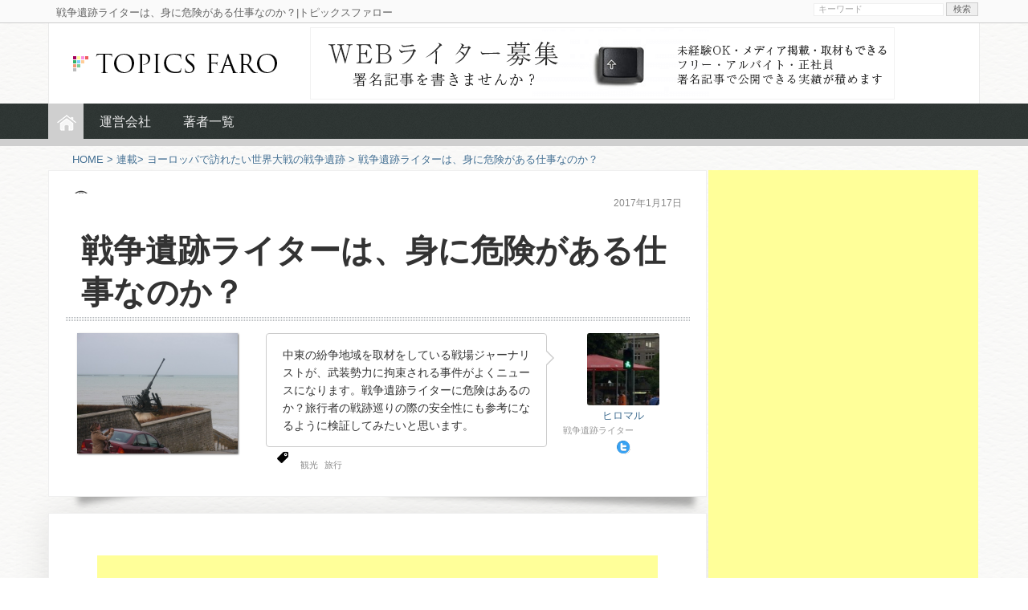

--- FILE ---
content_type: text/html; charset=UTF-8
request_url: https://topicsfaro.com/warruinswriter06.html
body_size: 27791
content:
<!DOCTYPE html PUBLIC "-//W3C//DTD XHTML 1.0 Transitional//EN" "http://www.w3.org/TR/xhtml1/DTD/xhtml1-transitional.dtd">
<html xmlns="http://www.w3.org/1999/xhtml" dir="ltr" lang="ja">

<head profile="http://gmpg.org/xfn/11">
    <meta charset="UTF-8">
    <meta name="viewport" content="width=device-width,user-scalable=no,maximum-scale=1" />
    <meta http-equiv="content-language" content="ja" />
    <meta name="reply-to" content="info@four-class.jp" />

    

    

    
    <meta name="description" content="中東の紛争地域を取材をしている戦場ジャーナリストが、武装勢力に拘束される事件がよくニュースになります。戦争遺跡ライターに危険はあるのか？旅行者の戦跡巡りの際の安全性にも参考になるように検証してみたいと思います。">
                <meta property="og:title" content="戦争遺跡ライターは、身に危険がある仕事なのか？">
        <meta property="og:type" content="article">
        <meta property="og:description" content="中東の紛争地域を取材をしている戦場ジャーナリストが、武装勢力に拘束される事件がよくニュースになります。戦争遺跡ライターに危険はあるのか？旅行者の戦跡巡りの際の安全性にも参考になるように検証してみたいと思います。">
        <meta property="og:url" content="https://topicsfaro.com/warruinswriter06.html">
        <meta property="og:image" content="https://topicsfaro.com/images/topicsfaro/sites/119/2017/01/c3f1a57fdfd2907bfb0b2cfcfb3ae953.jpg">
        <meta property="og:street-address" content="神田錦町3-22-8小笠原ビル3F" />
    <meta property="og:locality" content="千代田区" />
    <meta property="og:region" content="東京都" />
    <meta property="og:postal-code" content="101-0054" />
    <meta property="og:country-name" content="日本" />
    <meta property="og:email" content="info@four-class.jp" />
    <meta property="og:phone_number" content="03-6273-7666" />
    <meta property="og:fax_number" content="03-6273-7667" />
    <meta name="copyright" content="(c)fourclass" />

    

    <title>戦争遺跡ライターは、身に危険がある仕事なのか？|トピックスファロー</title>

    <link rel="stylesheet" type="text/css" href="/css/style.css?ver=1768352831">
    <link rel='stylesheet' id='yarppWidgetCss-css' href='/css/widget.css' type='text/css' media='all' />
    <script src="/js/jquery.js"></script>
    <script src="/js/jquery.scrolldepth.js"></script>
    <script>
        $(function() {
            $.scrollDepth();
        });
    </script>
            <link href="/js/bxslider/jquery.bxslider.css" rel="stylesheet" />
        <script src="/js/common.js"></script>

    <script type="text/javascript" src="/js/bxslider/jquery.bxslider.min.js"></script>
    <script>
        $(function() {
            $('.bxslider').bxSlider({
                auto: true,
                speed: 500
            });
            $('.pr_area').bxSlider({
                auto: true,
                speed: 500
            });
            $('#side_slider').bxSlider({
                auto: true,
                pause: 10000
            });
        });
        var swb = $('.ts_writers a');
        var tsut = $('.ts_u_tips');
        swb.hover(
            function() {
                var cmmnt_tip = swb.index(this);
                tsut.eq(cmmnt_tip).slideToggle(200);
            });
    </script>

    <style>
        .bx-wrapper .bx-pager.bx-default-pager a {
            background-color: #CFCFCF;
        }
    </style>


    <style type="text/css">
        .broken_link,
        a.broken_link {
            text-decoration: line-through;
        }
    </style>
    <link rel="shortcut icon" href="/favicon.ico">


        <!--[if lt IE 9]>
<script src="http://html5shim.googlecode.com/svn/trunk/html5.js"></script>
<![endif]-->
    <!--[if lt IE 9]>
<script src="http://css3-mediaqueries-js.googlecode.com/svn/trunk/css3-mediaqueries.js"></script>
<![endif]-->
    <script type="text/javascript">
        window.___gcfg = {
            lang: 'ja'
        };
        (function() {
            var po = document.createElement('script');
            po.type = 'text/javascript';
            po.async = true;
            po.src = 'https://apis.google.com/js/plusone.js';
            var s = document.getElementsByTagName('script')[0];
            s.parentNode.insertBefore(po, s);
        })();
    </script>

    <style>
        .title_top_list h3 {
            color: #CFCFCF;
        }

        .top_new_cat h2 {
            background: #444444;
        }

        .osusume-top h2 {
            border-left: 10px solid #444444;
        }

        #gnavi_bg {
            border-bottom: 9px solid #CFCFCF;
        }

        .articlle_end_author,
        .top_pt_img:after {
            border-color: #CFCFCF;
        }

        .articlle_end_author:before {
            border-bottom-color: #CFCFCF;
        }

        .bottom_to_profile a {
            background: #444444;
        }

        .bottom_to_profile a:hover {
            background: #444444;
            opacity: 0.8;
        }

        #main_content_back,
        #main_content_back2,
        .top_pt_img_area:after,
        .flthov_left {
            background-color: #CFCFCF;
        }

        #gnavi_home {
            background-color: #CFCFCF;
        }

        .s_writer_box:hover {
            border-color: #CFCFCF;
        }
    </style>
    <script type="text/javascript">

  var _gaq = _gaq || [];
  _gaq.push(['_setAccount', 'UA-48897707-1']);
  _gaq.push(['_trackPageview']);

  (function() {
    var ga = document.createElement('script'); ga.type = 'text/javascript'; ga.async = true;
    ga.src = ('https:' == document.location.protocol ? 'https://' : 'http://') + 'stats.g.doubleclick.net/dc.js';
    var s = document.getElementsByTagName('script')[0]; s.parentNode.insertBefore(ga, s);
  })();

</script>


    <meta name='robots' content='max-image-preview:large' />
		<!-- This site uses the Google Analytics by MonsterInsights plugin v8.23.1 - Using Analytics tracking - https://www.monsterinsights.com/ -->
		<!-- Note: MonsterInsights is not currently configured on this site. The site owner needs to authenticate with Google Analytics in the MonsterInsights settings panel. -->
					<!-- No tracking code set -->
				<!-- / Google Analytics by MonsterInsights -->
		<script type="text/javascript">
/* <![CDATA[ */
window._wpemojiSettings = {"baseUrl":"https:\/\/s.w.org\/images\/core\/emoji\/14.0.0\/72x72\/","ext":".png","svgUrl":"https:\/\/s.w.org\/images\/core\/emoji\/14.0.0\/svg\/","svgExt":".svg","source":{"concatemoji":"https:\/\/topicsfaro.com\/wp-includes\/js\/wp-emoji-release.min.js?ver=6.4.7"}};
/*! This file is auto-generated */
!function(i,n){var o,s,e;function c(e){try{var t={supportTests:e,timestamp:(new Date).valueOf()};sessionStorage.setItem(o,JSON.stringify(t))}catch(e){}}function p(e,t,n){e.clearRect(0,0,e.canvas.width,e.canvas.height),e.fillText(t,0,0);var t=new Uint32Array(e.getImageData(0,0,e.canvas.width,e.canvas.height).data),r=(e.clearRect(0,0,e.canvas.width,e.canvas.height),e.fillText(n,0,0),new Uint32Array(e.getImageData(0,0,e.canvas.width,e.canvas.height).data));return t.every(function(e,t){return e===r[t]})}function u(e,t,n){switch(t){case"flag":return n(e,"\ud83c\udff3\ufe0f\u200d\u26a7\ufe0f","\ud83c\udff3\ufe0f\u200b\u26a7\ufe0f")?!1:!n(e,"\ud83c\uddfa\ud83c\uddf3","\ud83c\uddfa\u200b\ud83c\uddf3")&&!n(e,"\ud83c\udff4\udb40\udc67\udb40\udc62\udb40\udc65\udb40\udc6e\udb40\udc67\udb40\udc7f","\ud83c\udff4\u200b\udb40\udc67\u200b\udb40\udc62\u200b\udb40\udc65\u200b\udb40\udc6e\u200b\udb40\udc67\u200b\udb40\udc7f");case"emoji":return!n(e,"\ud83e\udef1\ud83c\udffb\u200d\ud83e\udef2\ud83c\udfff","\ud83e\udef1\ud83c\udffb\u200b\ud83e\udef2\ud83c\udfff")}return!1}function f(e,t,n){var r="undefined"!=typeof WorkerGlobalScope&&self instanceof WorkerGlobalScope?new OffscreenCanvas(300,150):i.createElement("canvas"),a=r.getContext("2d",{willReadFrequently:!0}),o=(a.textBaseline="top",a.font="600 32px Arial",{});return e.forEach(function(e){o[e]=t(a,e,n)}),o}function t(e){var t=i.createElement("script");t.src=e,t.defer=!0,i.head.appendChild(t)}"undefined"!=typeof Promise&&(o="wpEmojiSettingsSupports",s=["flag","emoji"],n.supports={everything:!0,everythingExceptFlag:!0},e=new Promise(function(e){i.addEventListener("DOMContentLoaded",e,{once:!0})}),new Promise(function(t){var n=function(){try{var e=JSON.parse(sessionStorage.getItem(o));if("object"==typeof e&&"number"==typeof e.timestamp&&(new Date).valueOf()<e.timestamp+604800&&"object"==typeof e.supportTests)return e.supportTests}catch(e){}return null}();if(!n){if("undefined"!=typeof Worker&&"undefined"!=typeof OffscreenCanvas&&"undefined"!=typeof URL&&URL.createObjectURL&&"undefined"!=typeof Blob)try{var e="postMessage("+f.toString()+"("+[JSON.stringify(s),u.toString(),p.toString()].join(",")+"));",r=new Blob([e],{type:"text/javascript"}),a=new Worker(URL.createObjectURL(r),{name:"wpTestEmojiSupports"});return void(a.onmessage=function(e){c(n=e.data),a.terminate(),t(n)})}catch(e){}c(n=f(s,u,p))}t(n)}).then(function(e){for(var t in e)n.supports[t]=e[t],n.supports.everything=n.supports.everything&&n.supports[t],"flag"!==t&&(n.supports.everythingExceptFlag=n.supports.everythingExceptFlag&&n.supports[t]);n.supports.everythingExceptFlag=n.supports.everythingExceptFlag&&!n.supports.flag,n.DOMReady=!1,n.readyCallback=function(){n.DOMReady=!0}}).then(function(){return e}).then(function(){var e;n.supports.everything||(n.readyCallback(),(e=n.source||{}).concatemoji?t(e.concatemoji):e.wpemoji&&e.twemoji&&(t(e.twemoji),t(e.wpemoji)))}))}((window,document),window._wpemojiSettings);
/* ]]> */
</script>
<style id='wp-emoji-styles-inline-css' type='text/css'>

	img.wp-smiley, img.emoji {
		display: inline !important;
		border: none !important;
		box-shadow: none !important;
		height: 1em !important;
		width: 1em !important;
		margin: 0 0.07em !important;
		vertical-align: -0.1em !important;
		background: none !important;
		padding: 0 !important;
	}
</style>
<link rel='stylesheet' id='wp-block-library-css' href='https://topicsfaro.com/wp-includes/css/dist/block-library/style.min.css?ver=6.4.7' type='text/css' media='all' />
<style id='classic-theme-styles-inline-css' type='text/css'>
/*! This file is auto-generated */
.wp-block-button__link{color:#fff;background-color:#32373c;border-radius:9999px;box-shadow:none;text-decoration:none;padding:calc(.667em + 2px) calc(1.333em + 2px);font-size:1.125em}.wp-block-file__button{background:#32373c;color:#fff;text-decoration:none}
</style>
<style id='global-styles-inline-css' type='text/css'>
body{--wp--preset--color--black: #000000;--wp--preset--color--cyan-bluish-gray: #abb8c3;--wp--preset--color--white: #ffffff;--wp--preset--color--pale-pink: #f78da7;--wp--preset--color--vivid-red: #cf2e2e;--wp--preset--color--luminous-vivid-orange: #ff6900;--wp--preset--color--luminous-vivid-amber: #fcb900;--wp--preset--color--light-green-cyan: #7bdcb5;--wp--preset--color--vivid-green-cyan: #00d084;--wp--preset--color--pale-cyan-blue: #8ed1fc;--wp--preset--color--vivid-cyan-blue: #0693e3;--wp--preset--color--vivid-purple: #9b51e0;--wp--preset--gradient--vivid-cyan-blue-to-vivid-purple: linear-gradient(135deg,rgba(6,147,227,1) 0%,rgb(155,81,224) 100%);--wp--preset--gradient--light-green-cyan-to-vivid-green-cyan: linear-gradient(135deg,rgb(122,220,180) 0%,rgb(0,208,130) 100%);--wp--preset--gradient--luminous-vivid-amber-to-luminous-vivid-orange: linear-gradient(135deg,rgba(252,185,0,1) 0%,rgba(255,105,0,1) 100%);--wp--preset--gradient--luminous-vivid-orange-to-vivid-red: linear-gradient(135deg,rgba(255,105,0,1) 0%,rgb(207,46,46) 100%);--wp--preset--gradient--very-light-gray-to-cyan-bluish-gray: linear-gradient(135deg,rgb(238,238,238) 0%,rgb(169,184,195) 100%);--wp--preset--gradient--cool-to-warm-spectrum: linear-gradient(135deg,rgb(74,234,220) 0%,rgb(151,120,209) 20%,rgb(207,42,186) 40%,rgb(238,44,130) 60%,rgb(251,105,98) 80%,rgb(254,248,76) 100%);--wp--preset--gradient--blush-light-purple: linear-gradient(135deg,rgb(255,206,236) 0%,rgb(152,150,240) 100%);--wp--preset--gradient--blush-bordeaux: linear-gradient(135deg,rgb(254,205,165) 0%,rgb(254,45,45) 50%,rgb(107,0,62) 100%);--wp--preset--gradient--luminous-dusk: linear-gradient(135deg,rgb(255,203,112) 0%,rgb(199,81,192) 50%,rgb(65,88,208) 100%);--wp--preset--gradient--pale-ocean: linear-gradient(135deg,rgb(255,245,203) 0%,rgb(182,227,212) 50%,rgb(51,167,181) 100%);--wp--preset--gradient--electric-grass: linear-gradient(135deg,rgb(202,248,128) 0%,rgb(113,206,126) 100%);--wp--preset--gradient--midnight: linear-gradient(135deg,rgb(2,3,129) 0%,rgb(40,116,252) 100%);--wp--preset--font-size--small: 13px;--wp--preset--font-size--medium: 20px;--wp--preset--font-size--large: 36px;--wp--preset--font-size--x-large: 42px;--wp--preset--spacing--20: 0.44rem;--wp--preset--spacing--30: 0.67rem;--wp--preset--spacing--40: 1rem;--wp--preset--spacing--50: 1.5rem;--wp--preset--spacing--60: 2.25rem;--wp--preset--spacing--70: 3.38rem;--wp--preset--spacing--80: 5.06rem;--wp--preset--shadow--natural: 6px 6px 9px rgba(0, 0, 0, 0.2);--wp--preset--shadow--deep: 12px 12px 50px rgba(0, 0, 0, 0.4);--wp--preset--shadow--sharp: 6px 6px 0px rgba(0, 0, 0, 0.2);--wp--preset--shadow--outlined: 6px 6px 0px -3px rgba(255, 255, 255, 1), 6px 6px rgba(0, 0, 0, 1);--wp--preset--shadow--crisp: 6px 6px 0px rgba(0, 0, 0, 1);}:where(.is-layout-flex){gap: 0.5em;}:where(.is-layout-grid){gap: 0.5em;}body .is-layout-flow > .alignleft{float: left;margin-inline-start: 0;margin-inline-end: 2em;}body .is-layout-flow > .alignright{float: right;margin-inline-start: 2em;margin-inline-end: 0;}body .is-layout-flow > .aligncenter{margin-left: auto !important;margin-right: auto !important;}body .is-layout-constrained > .alignleft{float: left;margin-inline-start: 0;margin-inline-end: 2em;}body .is-layout-constrained > .alignright{float: right;margin-inline-start: 2em;margin-inline-end: 0;}body .is-layout-constrained > .aligncenter{margin-left: auto !important;margin-right: auto !important;}body .is-layout-constrained > :where(:not(.alignleft):not(.alignright):not(.alignfull)){max-width: var(--wp--style--global--content-size);margin-left: auto !important;margin-right: auto !important;}body .is-layout-constrained > .alignwide{max-width: var(--wp--style--global--wide-size);}body .is-layout-flex{display: flex;}body .is-layout-flex{flex-wrap: wrap;align-items: center;}body .is-layout-flex > *{margin: 0;}body .is-layout-grid{display: grid;}body .is-layout-grid > *{margin: 0;}:where(.wp-block-columns.is-layout-flex){gap: 2em;}:where(.wp-block-columns.is-layout-grid){gap: 2em;}:where(.wp-block-post-template.is-layout-flex){gap: 1.25em;}:where(.wp-block-post-template.is-layout-grid){gap: 1.25em;}.has-black-color{color: var(--wp--preset--color--black) !important;}.has-cyan-bluish-gray-color{color: var(--wp--preset--color--cyan-bluish-gray) !important;}.has-white-color{color: var(--wp--preset--color--white) !important;}.has-pale-pink-color{color: var(--wp--preset--color--pale-pink) !important;}.has-vivid-red-color{color: var(--wp--preset--color--vivid-red) !important;}.has-luminous-vivid-orange-color{color: var(--wp--preset--color--luminous-vivid-orange) !important;}.has-luminous-vivid-amber-color{color: var(--wp--preset--color--luminous-vivid-amber) !important;}.has-light-green-cyan-color{color: var(--wp--preset--color--light-green-cyan) !important;}.has-vivid-green-cyan-color{color: var(--wp--preset--color--vivid-green-cyan) !important;}.has-pale-cyan-blue-color{color: var(--wp--preset--color--pale-cyan-blue) !important;}.has-vivid-cyan-blue-color{color: var(--wp--preset--color--vivid-cyan-blue) !important;}.has-vivid-purple-color{color: var(--wp--preset--color--vivid-purple) !important;}.has-black-background-color{background-color: var(--wp--preset--color--black) !important;}.has-cyan-bluish-gray-background-color{background-color: var(--wp--preset--color--cyan-bluish-gray) !important;}.has-white-background-color{background-color: var(--wp--preset--color--white) !important;}.has-pale-pink-background-color{background-color: var(--wp--preset--color--pale-pink) !important;}.has-vivid-red-background-color{background-color: var(--wp--preset--color--vivid-red) !important;}.has-luminous-vivid-orange-background-color{background-color: var(--wp--preset--color--luminous-vivid-orange) !important;}.has-luminous-vivid-amber-background-color{background-color: var(--wp--preset--color--luminous-vivid-amber) !important;}.has-light-green-cyan-background-color{background-color: var(--wp--preset--color--light-green-cyan) !important;}.has-vivid-green-cyan-background-color{background-color: var(--wp--preset--color--vivid-green-cyan) !important;}.has-pale-cyan-blue-background-color{background-color: var(--wp--preset--color--pale-cyan-blue) !important;}.has-vivid-cyan-blue-background-color{background-color: var(--wp--preset--color--vivid-cyan-blue) !important;}.has-vivid-purple-background-color{background-color: var(--wp--preset--color--vivid-purple) !important;}.has-black-border-color{border-color: var(--wp--preset--color--black) !important;}.has-cyan-bluish-gray-border-color{border-color: var(--wp--preset--color--cyan-bluish-gray) !important;}.has-white-border-color{border-color: var(--wp--preset--color--white) !important;}.has-pale-pink-border-color{border-color: var(--wp--preset--color--pale-pink) !important;}.has-vivid-red-border-color{border-color: var(--wp--preset--color--vivid-red) !important;}.has-luminous-vivid-orange-border-color{border-color: var(--wp--preset--color--luminous-vivid-orange) !important;}.has-luminous-vivid-amber-border-color{border-color: var(--wp--preset--color--luminous-vivid-amber) !important;}.has-light-green-cyan-border-color{border-color: var(--wp--preset--color--light-green-cyan) !important;}.has-vivid-green-cyan-border-color{border-color: var(--wp--preset--color--vivid-green-cyan) !important;}.has-pale-cyan-blue-border-color{border-color: var(--wp--preset--color--pale-cyan-blue) !important;}.has-vivid-cyan-blue-border-color{border-color: var(--wp--preset--color--vivid-cyan-blue) !important;}.has-vivid-purple-border-color{border-color: var(--wp--preset--color--vivid-purple) !important;}.has-vivid-cyan-blue-to-vivid-purple-gradient-background{background: var(--wp--preset--gradient--vivid-cyan-blue-to-vivid-purple) !important;}.has-light-green-cyan-to-vivid-green-cyan-gradient-background{background: var(--wp--preset--gradient--light-green-cyan-to-vivid-green-cyan) !important;}.has-luminous-vivid-amber-to-luminous-vivid-orange-gradient-background{background: var(--wp--preset--gradient--luminous-vivid-amber-to-luminous-vivid-orange) !important;}.has-luminous-vivid-orange-to-vivid-red-gradient-background{background: var(--wp--preset--gradient--luminous-vivid-orange-to-vivid-red) !important;}.has-very-light-gray-to-cyan-bluish-gray-gradient-background{background: var(--wp--preset--gradient--very-light-gray-to-cyan-bluish-gray) !important;}.has-cool-to-warm-spectrum-gradient-background{background: var(--wp--preset--gradient--cool-to-warm-spectrum) !important;}.has-blush-light-purple-gradient-background{background: var(--wp--preset--gradient--blush-light-purple) !important;}.has-blush-bordeaux-gradient-background{background: var(--wp--preset--gradient--blush-bordeaux) !important;}.has-luminous-dusk-gradient-background{background: var(--wp--preset--gradient--luminous-dusk) !important;}.has-pale-ocean-gradient-background{background: var(--wp--preset--gradient--pale-ocean) !important;}.has-electric-grass-gradient-background{background: var(--wp--preset--gradient--electric-grass) !important;}.has-midnight-gradient-background{background: var(--wp--preset--gradient--midnight) !important;}.has-small-font-size{font-size: var(--wp--preset--font-size--small) !important;}.has-medium-font-size{font-size: var(--wp--preset--font-size--medium) !important;}.has-large-font-size{font-size: var(--wp--preset--font-size--large) !important;}.has-x-large-font-size{font-size: var(--wp--preset--font-size--x-large) !important;}
.wp-block-navigation a:where(:not(.wp-element-button)){color: inherit;}
:where(.wp-block-post-template.is-layout-flex){gap: 1.25em;}:where(.wp-block-post-template.is-layout-grid){gap: 1.25em;}
:where(.wp-block-columns.is-layout-flex){gap: 2em;}:where(.wp-block-columns.is-layout-grid){gap: 2em;}
.wp-block-pullquote{font-size: 1.5em;line-height: 1.6;}
</style>
<link rel='stylesheet' id='ez-toc-css' href='https://topicsfaro.com/wp-content/plugins/easy-table-of-contents/assets/css/screen.min.css?ver=2.0.62' type='text/css' media='all' />
<style id='ez-toc-inline-css' type='text/css'>
div#ez-toc-container .ez-toc-title {font-size: 120%;}div#ez-toc-container .ez-toc-title {font-weight: 500;}div#ez-toc-container ul li {font-size: 95%;}div#ez-toc-container ul li {font-weight: 500;}div#ez-toc-container nav ul ul li {font-size: 90%;}
.ez-toc-container-direction {direction: ltr;}.ez-toc-counter ul{counter-reset: item ;}.ez-toc-counter nav ul li a::before {content: counters(item, ".", decimal) ". ";display: inline-block;counter-increment: item;flex-grow: 0;flex-shrink: 0;margin-right: .2em; float: left; }.ez-toc-widget-direction {direction: ltr;}.ez-toc-widget-container ul{counter-reset: item ;}.ez-toc-widget-container nav ul li a::before {content: counters(item, ".", decimal) ". ";display: inline-block;counter-increment: item;flex-grow: 0;flex-shrink: 0;margin-right: .2em; float: left; }
</style>
<link rel='stylesheet' id='wordpress-popular-posts-css-css' href='https://topicsfaro.com/wp-content/plugins/wordpress-popular-posts/assets/css/wpp.css?ver=6.4.0' type='text/css' media='all' />
<script type="text/javascript" src="https://topicsfaro.com/wp-includes/js/jquery/jquery.min.js?ver=3.7.1" id="jquery-core-js"></script>
<script type="text/javascript" src="https://topicsfaro.com/wp-includes/js/jquery/jquery-migrate.min.js?ver=3.4.1" id="jquery-migrate-js"></script>
<script type="application/json" id="wpp-json">

{"sampling_active":0,"sampling_rate":100,"ajax_url":"https:\/\/topicsfaro.com\/wp-json\/wordpress-popular-posts\/v1\/popular-posts","api_url":"https:\/\/topicsfaro.com\/wp-json\/wordpress-popular-posts","ID":10137,"token":"2ea6e184b6","lang":0,"debug":0}

</script>
<script type="text/javascript" src="https://topicsfaro.com/wp-content/plugins/wordpress-popular-posts/assets/js/wpp.min.js?ver=6.4.0" id="wpp-js-js"></script>
<link rel="https://api.w.org/" href="https://topicsfaro.com/wp-json/" /><link rel="alternate" type="application/json" href="https://topicsfaro.com/wp-json/wp/v2/posts/10137" /><link rel="canonical" href="https://topicsfaro.com/warruinswriter06.html" />
<link rel="alternate" type="application/json+oembed" href="https://topicsfaro.com/wp-json/oembed/1.0/embed?url=https%3A%2F%2Ftopicsfaro.com%2Fwarruinswriter06.html" />
<link rel="alternate" type="text/xml+oembed" href="https://topicsfaro.com/wp-json/oembed/1.0/embed?url=https%3A%2F%2Ftopicsfaro.com%2Fwarruinswriter06.html&#038;format=xml" />
            <style id="wpp-loading-animation-styles">@-webkit-keyframes bgslide{from{background-position-x:0}to{background-position-x:-200%}}@keyframes bgslide{from{background-position-x:0}to{background-position-x:-200%}}.wpp-widget-placeholder,.wpp-widget-block-placeholder,.wpp-shortcode-placeholder{margin:0 auto;width:60px;height:3px;background:#dd3737;background:linear-gradient(90deg,#dd3737 0%,#571313 10%,#dd3737 100%);background-size:200% auto;border-radius:3px;-webkit-animation:bgslide 1s infinite linear;animation:bgslide 1s infinite linear}</style>
                <script async src="https://pagead2.googlesyndication.com/pagead/js/adsbygoogle.js?client=ca-pub-0066754206498147" crossorigin="anonymous"></script>
</head>

<body id="gotop" class="post-template-default single single-post postid-10137 single-format-standard">
    <script async src="//pagead2.googlesyndication.com/pagead/js/adsbygoogle.js"></script>
    <script>
        (adsbygoogle = window.adsbygoogle || []).push({
            google_ad_client: "ca-pub-0066754206498147",
            enable_page_level_ads: true
        });
    </script>

    <!-- Google Tag Manager -->
    <noscript><iframe src="//www.googletagmanager.com/ns.html?id=GTM-568V4T" height="0" width="0" style="display:none;visibility:hidden"></iframe></noscript>
    <script>
        (function(w, d, s, l, i) {
            w[l] = w[l] || [];
            w[l].push({
                'gtm.start': new Date().getTime(),
                event: 'gtm.js'
            });
            var f = d.getElementsByTagName(s)[0],
                j = d.createElement(s),
                dl = l != 'dataLayer' ? '&l=' + l : '';
            j.async = true;
            j.src =
                '//www.googletagmanager.com/gtm.js?id=' + i + dl;
            f.parentNode.insertBefore(j, f);
        })(window, document, 'script', 'dataLayer', 'GTM-568V4T');
    </script>
    <!-- End Google Tag Manager -->
    <div id="fb-root"></div>
    <script>
        (function(d, s, id) {
            var js, fjs = d.getElementsByTagName(s)[0];
            if (d.getElementById(id)) return;
            js = d.createElement(s);
            js.id = id;
            js.src = "//connect.facebook.net/ja_JP/sdk.js#xfbml=1&version=v2.4&appId=575522662514370";
            fjs.parentNode.insertBefore(js, fjs);
        }(document, 'script', 'facebook-jssdk'));
    </script>
    <meta property="fb:admins" content="{697517023692849}" />
    <meta property="fb:app_id" content="{492990324169486}" />
    <div id="all_bg">

        <!--■■■ヘッダー START■■■-->
        <header>
            <div id="head_line" class="clearfix">
                <div id="head_line_wrapper" class="clearfix">
                    <hgroup class="fltlft">
                        <h1>戦争遺跡ライターは、身に危険がある仕事なのか？|トピックスファロー</h1>
                    </hgroup>
                    <div class="fltrght">
                        <form method="get" action="https://topicsfaro.com/">
<fieldset>
	<input type="text" class="searchtext" name="s" id="s" value="キーワード" onblur="if (value == '')  {value = 'キーワード';}" onfocus="if (value == 'キーワード') value = '';"  />
        	<input type="submit" value="検索" />
</fieldset>
</form>                    </div>
                </div>
            </div>
            <div id="header_bg">
                <div id="header_wrapper" class="clearfix">

                    <div id="main_logo_area" class="fltlft">
                        <a href="https://topicsfaro.com"><img id="main_logo" src="/images/main_logo/topicsfaro_logo.png" alt="topicsfaro" class="logo" width="280" height="80"></a>
                    </div>
                                            <style>
                            #header_wrapper .bx-wrapper {
                                margin-top: 5px;
                                width: 728px !important;
                                float: left !important;
                                margin-bottom: 4px !important;
                            }

                            #header_wrapper .bx-wrapper .bx-viewport {
                                box-shadow: none !important;
                            }

                            #header_wrapper .bx-controls {
                                display: none !important;
                            }

                            #top_p_ad_area {
                                width: 728px;
                                height: 90px;
                                margin: 5px;
                                overflow: hidden;
                            }

                            @media screen and (max-width: 480px) {
                                #top_p_ad_area {
                                    width: 336px;
                                    height: 280px;
                                    margin: 5px;
                                }

                                .mbnon {
                                    display: none;
                                }
                            }
                        </style>
                        <ul id="top_p_ad_area" class="fltlft">
                                                        <li>
                                <a rel="nofollow" href="https://www.four-class.jp/recruit/writers"><img src="https://topicsfaro.com/wp-content/themes/hks/images/banner/writer_top_banner.png" alt="未経験OKのフリーライター求人"></a>
                            </li>
                        </ul>
                    
                </div>
            </div>
            <div id="gnavi_h" class="clearfix">
                <div id="gnavi_bg" class="clearfix">
                    <div id="gnavi_area" class="clearfix">
                        <ul>
                            <li id="gnavi_home">
                                <a href="https://topicsfaro.com">home</a>
                            </li>
                            <li id="gnavi_title">
                                topicsfaro                            </li>

                            <li id="gnavi_icon">menu</li>
                            <span id="gnavi_wp" class="clearfix">

                                <div class="menu-mainnavi-container"><ul id="menu-mainnavi" class="menu"><li id="menu-item-2389" class="menu-item menu-item-type-post_type menu-item-object-page menu-item-2389"><a href="https://topicsfaro.com/information">運営会社</a></li>
<li id="menu-item-2390" class="menu-item menu-item-type-post_type menu-item-object-page menu-item-2390"><a href="https://topicsfaro.com/authors">著者一覧</a></li>
</ul></div>                                <div class="gnavi_srch">
                                    <form method="get" action="https://topicsfaro.com/">
<fieldset>
	<input type="text" class="searchtext" name="s" id="s" value="キーワード" onblur="if (value == '')  {value = 'キーワード';}" onfocus="if (value == 'キーワード') value = '';"  />
        	<input type="submit" value="検索" />
</fieldset>
</form>                                </div>
                                                            </span>
                        </ul>
                    </div>
                </div>
            </div>
        </header>
        <script>
            $(function() {
                $('a').on('click', function() {
                    var host = location.host;
                    var ahref = $(this).attr('href');

                    if (ahref.indexOf(host) != -1 || ahref.indexOf('http') == -1) {

                    } else {
                        ga('send', 'event', '外部リンク', 'クリック', ahref);
                    }

                });
            });
        </script>

        
        
<!--■■■コンテンツ部分 START■■■-->
<div itemscope itemtype="http://schema.org/Article" id="main_contents_bg">
  <div id="main_contents_wrapper" class="clearfix">
    <ul class="article_cat clearfix"><li itemscope itemtype="http://data-vocabulary.org/Breadcrumb" class="i_home"><a itemprop="url" class="brd_link" href="https://topicsfaro.com/"><span itemprop="title">HOME</span></a></li><li>&nbsp;&gt;&nbsp;</li><li itemscope itemtype="http://data-vocabulary.org/Breadcrumb"><a itemprop="url" class="brd_link" href="https://topicsfaro.com/series"><span itemprop="title">連載</span></a></li><li>&gt;&nbsp;</li><li itemscope itemtype="http://data-vocabulary.org/Breadcrumb"><a itemprop="url" class="brd_link" href="https://topicsfaro.com/series/warruins"><span itemprop="title">ヨーロッパで訪れたい世界大戦の戦争遺跡</span></a></li><li>&nbsp;&gt;&nbsp;</li><li itemscope itemtype="http://data-vocabulary.org/Breadcrumb" class="currtbrd"><a itemprop="url" href="https://topicsfaro.com/warruinswriter06.html"><span itemprop="title">戦争遺跡ライターは、身に危険がある仕事なのか？</span></a></li></ul>    <!--ヘッダー画像-->

    <div id="head_img_board">
    </div>
    <!--■■左側 START■■-->
    <div id="main_contents" class="fltlft" itemscope itemtype="http://schema.org/Article">

                        <!--各カテゴリ新着 START-->
          <div class="s_top_board clearfix">
                          <div class="view_area">
                <!--<span class="views">4,312</span> views-->
              </div>
                                      <div content="2017-01-17T01:16:04+09:00" class="s_top_date">
                2017年1月17日          </div>
                <div class="s_display_title">
                              <span itemprop="name">戦争遺跡ライターは、身に危険がある仕事なのか？</span>
                  </div>

        <div class="s_tbd_thumb_area fltlft">
          <div class="s_tbd_thumb">
            <img itemprop="image" class="top_pt_img" src="https://topicsfaro.com/images/topicsfaro/sites/119/2017/01/c3f1a57fdfd2907bfb0b2cfcfb3ae953.jpg" width="200" height="200">          </div>
        </div>
        <div class="s_tbd_desc_area fltlft">
          <div class="s_tbd_author_area">
            <div class="s_tbd_desc_area">
              <p class="s_tbd_desc">中東の紛争地域を取材をしている戦場ジャーナリストが、武装勢力に拘束される事件がよくニュースになります。戦争遺跡ライターに危険はあるのか？旅行者の戦跡巡りの際の安全性にも参考になるように検証してみたいと思います。</p>
            </div>
          </div>
          <div class="s_tbd_cat">
          </div>
                      <ul class="s_tbd_tag clearfix">
              <li><a href="https://topicsfaro.com/tag/%e8%a6%b3%e5%85%89" rel="tag">観光</a></li><li><a href="https://topicsfaro.com/tag/%e6%97%85%e8%a1%8c" rel="tag">旅行</a></li>            </ul>
                  </div>
        <div class="s_author_area fltlft">
          <div id="sfbimg" class="s_author_img">
            <a href="https://topicsfaro.com/?author=27">

              <img src="/images/writer_icon/w-0000030.jpg" alt="アイコン" width="90" height="90">            </a>
          </div>
          <div id="sfbname" class="s_tbd_author_name">
            <a href="https://topicsfaro.com/?author=27"><span itemprop="author" itemscope itemtype="http://schema.org/Person"><span itemprop="name">ヒロマル</span></span></a>
          </div>
          <meta name="author" content="ヒロマル" />
          <div class="s_tbd_profile">
                        戦争遺跡ライター          </div>

          <div class="s_tbd_author_social">
            
                          <a target="_blank" href="https://mobile.twitter.com/HIRO_warruins"><img src="https://topicsfaro.com/wp-content/themes/hks/images/icon/a_tw.png" alt="ヒロマルのfacebookアイコン" 　width="20" height="20"></a>
            
                      </div>
        </div>
        
    </div>
    <div class="sec_shadow">
    </div>

    <div style="background:#FFFFFF;">
      <div itemprop="articleBody" class="s_tbd_main s_article shadow01">
        　　        <style>
          .s_article #top_ad_area {
            width: 100%;
            height: 280px;
            margin: 5px auto 20px;
            float: none;
          }
        </style>

        <div id="top_ad_area" class="fltlft">
          <script async src="//pagead2.googlesyndication.com/pagead/js/adsbygoogle.js"></script>
<!-- 【メディアサロン】【デフォルト】ヘッダー1（レスポンシブ） -->
<ins class="adsbygoogle"
     style="display:block"
     data-ad-client="ca-pub-0066754206498147"
     data-ad-slot="2689844908"
     data-ad-format="rectangle"></ins>
<script>
(adsbygoogle = window.adsbygoogle || []).push({});
</script>        </div>
                  <div id="content-main">
        <a style="display:block;margin:20px auto;max-width:400px;height:auto;" href="https://bedit.jp/courses/n-11421/?from=faro"><img style="width:100%;height:auto;" src="/wp-content/themes/hks/images/banner/banner-bca-to-test-01.jpg"></a>
        <div id="ez-toc-container" class="ez-toc-v2_0_62 counter-hierarchy ez-toc-counter ez-toc-grey ez-toc-container-direction">
<div class="ez-toc-title-container">
<p class="ez-toc-title " >目次</p>
<span class="ez-toc-title-toggle"><a href="#" class="ez-toc-pull-right ez-toc-btn ez-toc-btn-xs ez-toc-btn-default ez-toc-toggle" aria-label="Toggle Table of Content"><span class="ez-toc-js-icon-con"><span class=""><span class="eztoc-hide" style="display:none;">Toggle</span><span class="ez-toc-icon-toggle-span"><svg style="fill: #999;color:#999" xmlns="http://www.w3.org/2000/svg" class="list-377408" width="20px" height="20px" viewBox="0 0 24 24" fill="none"><path d="M6 6H4v2h2V6zm14 0H8v2h12V6zM4 11h2v2H4v-2zm16 0H8v2h12v-2zM4 16h2v2H4v-2zm16 0H8v2h12v-2z" fill="currentColor"></path></svg><svg style="fill: #999;color:#999" class="arrow-unsorted-368013" xmlns="http://www.w3.org/2000/svg" width="10px" height="10px" viewBox="0 0 24 24" version="1.2" baseProfile="tiny"><path d="M18.2 9.3l-6.2-6.3-6.2 6.3c-.2.2-.3.4-.3.7s.1.5.3.7c.2.2.4.3.7.3h11c.3 0 .5-.1.7-.3.2-.2.3-.5.3-.7s-.1-.5-.3-.7zM5.8 14.7l6.2 6.3 6.2-6.3c.2-.2.3-.5.3-.7s-.1-.5-.3-.7c-.2-.2-.4-.3-.7-.3h-11c-.3 0-.5.1-.7.3-.2.2-.3.5-.3.7s.1.5.3.7z"/></svg></span></span></span></a></span></div>
<nav><ul class='ez-toc-list ez-toc-list-level-1 ' ><li class='ez-toc-page-1 ez-toc-heading-level-2'><a class="ez-toc-link ez-toc-heading-1" href="#%E7%B4%9B%E4%BA%89%E3%81%AB%E5%B7%BB%E3%81%8D%E8%BE%BC%E3%81%BE%E3%82%8C%E3%81%AA%E3%81%84%E3%81%8B%E3%82%89%E6%88%A6%E4%BA%89%E9%81%BA%E8%B7%A1%E3%83%A9%E3%82%A4%E3%82%BF%E3%83%BC%E3%81%AE%E9%81%93%E3%82%92%E9%81%B8%E3%82%93%E3%81%A0" title="紛争に巻き込まれないから戦争遺跡ライターの道を選んだ">紛争に巻き込まれないから戦争遺跡ライターの道を選んだ</a></li><li class='ez-toc-page-1 ez-toc-heading-level-2'><a class="ez-toc-link ez-toc-heading-2" href="#%E6%88%A6%E8%B7%A1%E3%82%84%E5%8D%9A%E7%89%A9%E9%A4%A8%E3%81%AF%E8%A6%B3%E5%85%89%E5%9C%B0%E5%8C%96%E3%81%8C%E9%80%B2%E3%82%80%E3%83%A8%E3%83%BC%E3%83%AD%E3%83%83%E3%83%91" title="戦跡や博物館は観光地化が進むヨーロッパ">戦跡や博物館は観光地化が進むヨーロッパ</a></li><li class='ez-toc-page-1 ez-toc-heading-level-2'><a class="ez-toc-link ez-toc-heading-3" href="#%E3%83%92%E3%83%88%E3%83%A9%E3%83%BC%E3%81%AF%E3%83%A8%E3%83%BC%E3%83%AD%E3%83%83%E3%83%91%E3%81%A7%E3%82%BF%E3%83%96%E3%83%BC%E3%81%AA%E3%81%AE%E3%81%8B%EF%BC%9F" title="ヒトラーはヨーロッパでタブーなのか？">ヒトラーはヨーロッパでタブーなのか？</a><ul class='ez-toc-list-level-3' ><li class='ez-toc-heading-level-3'><a class="ez-toc-link ez-toc-heading-4" href="#%E3%83%92%E3%83%88%E3%83%A9%E3%83%BC%E3%81%AE%E7%94%9F%E5%AE%B6%E3%81%8C%E3%81%82%E3%82%8B%E8%A1%97%E3%81%A7%E3%81%AF%E5%AB%8C%E3%81%AA%E9%A1%94%E3%81%AF%E3%81%95%E3%82%8C%E3%81%AA%E3%81%84%EF%BC%9F" title="ヒトラーの生家がある街では嫌な顔はされない？ 
">ヒトラーの生家がある街では嫌な顔はされない？ 
</a></li><li class='ez-toc-page-1 ez-toc-heading-level-3'><a class="ez-toc-link ez-toc-heading-5" href="#%E3%83%92%E3%83%88%E3%83%A9%E3%83%BC%E3%81%AE%E4%B8%A1%E8%A6%AA%E3%81%AE%E5%A2%93%E3%81%AE%E8%BF%91%E3%81%8F%E3%81%A7%E3%81%AF%E5%AB%8C%E3%81%AA%E9%A1%94%E3%82%92%E3%81%95%E3%82%8C%E3%81%9F%EF%BC%9F" title="ヒトラーの両親の墓の近くでは嫌な顔をされた？ 
">ヒトラーの両親の墓の近くでは嫌な顔をされた？ 
</a></li></ul></li><li class='ez-toc-page-1 ez-toc-heading-level-2'><a class="ez-toc-link ez-toc-heading-6" href="#%E6%88%A6%E8%B7%A1%E5%B7%A1%E3%82%8A%E3%81%A7%E6%B3%A8%E6%84%8F%E3%81%99%E3%82%8B%E3%81%93%E3%81%A8%E3%81%AF%E3%80%81%E6%99%AE%E9%80%9A%E3%81%AE%E6%B5%B7%E5%A4%96%E6%97%85%E8%A1%8C%E3%81%A8%E5%90%8C%E3%81%98" title="戦跡巡りで注意することは、普通の海外旅行と同じ">戦跡巡りで注意することは、普通の海外旅行と同じ</a></li></ul></nav></div>
<h2><span class="ez-toc-section" id="%E7%B4%9B%E4%BA%89%E3%81%AB%E5%B7%BB%E3%81%8D%E8%BE%BC%E3%81%BE%E3%82%8C%E3%81%AA%E3%81%84%E3%81%8B%E3%82%89%E6%88%A6%E4%BA%89%E9%81%BA%E8%B7%A1%E3%83%A9%E3%82%A4%E3%82%BF%E3%83%BC%E3%81%AE%E9%81%93%E3%82%92%E9%81%B8%E3%82%93%E3%81%A0"></span>紛争に巻き込まれないから戦争遺跡ライターの道を選んだ<span class="ez-toc-section-end"></span></h2>
<p>現代の紛争地域は、世界大戦時のようにヨーロッパではなく中東です。イラク戦争直後に中東を旅した時は、戦場ジャーナリスト、戦場カメラマンと名乗る人たちが、各都市の日本人のバックパッカーの集まる安宿に宿泊していました。</p>
<p>そこでイラクやイスラエルの情報を手に入れて現地に乗り込みます。現地の武装勢力に拘束されて拉致事件になり、日本で報道されるのもそういう人達だったりするのです。</p>
<p>当時の私も戦場や紛争地域に行ってみたい気持ちもありましたが、危険を犯してまで行くことには消極的でした。</p>
<p>しかし、現在、紛争中の戦場を取材するジャーナリストはいても、戦争が既に過去のものになった戦場を取材している人はあまりいません。それなら戦争が終わった場所なら危険もないし、ジャーナリストになった気分で気軽にやってみようと思ったのが、戦争遺跡ライターをやるきっかけだったのです。</p>
<p>それに中東地域の紛争史よりもやはり、海外に興味を持つ原点だった第2次世界大戦のヨーロッパ戦線の方がはるかに興味を持てる。興味を持てるほうが長く続くだろう！そんなノリでした。
</p>
<p><img fetchpriority="high" decoding="async" src="https://topicsfaro.com/images/topicsfaro/sites/119/2017/01/c3f1a57fdfd2907bfb0b2cfcfb3ae953.jpg" alt="【1】" width="600" height="450" class="aligncenter size-full wp-image-10138" srcset="https://topicsfaro.com/images/topicsfaro/sites/119/2017/01/c3f1a57fdfd2907bfb0b2cfcfb3ae953.jpg 600w, https://topicsfaro.com/images/topicsfaro/sites/119/2017/01/c3f1a57fdfd2907bfb0b2cfcfb3ae953-300x225.jpg 300w" sizes="(max-width: 600px) 100vw, 600px" /><br />
<center><font size=1>ノルマンディーにあるレプリカの対空砲、本物ではないのでやられる可能性0</font></center></p>
<h2><span class="ez-toc-section" id="%E6%88%A6%E8%B7%A1%E3%82%84%E5%8D%9A%E7%89%A9%E9%A4%A8%E3%81%AF%E8%A6%B3%E5%85%89%E5%9C%B0%E5%8C%96%E3%81%8C%E9%80%B2%E3%82%80%E3%83%A8%E3%83%BC%E3%83%AD%E3%83%83%E3%83%91"></span>戦跡や博物館は観光地化が進むヨーロッパ<span class="ez-toc-section-end"></span></h2>
<p>ヨーロッパの戦跡というと、アウシュビッツ強制収容所、アンネ・フランクの家をイメージしてしまいます。そのため、ユダヤ人の迫害、虐殺という負の歴史なので重たいイメージを持たれるかも知れませんが、実際のヨーロッパの戦跡や博物館は親子連れで楽しめる場所になっていることが多いのです。</p>
<p>戦勝国、敗戦国関らず、戦争系博物館は整備されているので、カフェ、レストラン、お土産ショップが充実しています。見学者も若い親子連れなども多く、一種のレジャー施設と言っても大げさではないかもしれません。
</p>
<p>戦跡は、ガイドブックに載っていないようなマイナーな街や街の外れにあることが多く、アクセスが悪いことも多いです。しかし、紛争中の戦場に行くよりははるかに安全です。<br />
<img decoding="async" src="https://topicsfaro.com/images/topicsfaro/sites/119/2017/01/146415ccfe9f73c9ba9610b41c566bc7.jpg" alt="【2】" width="600" height="450" class="aligncenter size-full wp-image-10139" srcset="https://topicsfaro.com/images/topicsfaro/sites/119/2017/01/146415ccfe9f73c9ba9610b41c566bc7.jpg 600w, https://topicsfaro.com/images/topicsfaro/sites/119/2017/01/146415ccfe9f73c9ba9610b41c566bc7-300x225.jpg 300w" sizes="(max-width: 600px) 100vw, 600px" /><br />
<center><font size=1>子供連れで賑わうロンドン郊外の空軍博物館のカフェテリア</font></center></p>
<h2><span class="ez-toc-section" id="%E3%83%92%E3%83%88%E3%83%A9%E3%83%BC%E3%81%AF%E3%83%A8%E3%83%BC%E3%83%AD%E3%83%83%E3%83%91%E3%81%A7%E3%82%BF%E3%83%96%E3%83%BC%E3%81%AA%E3%81%AE%E3%81%8B%EF%BC%9F"></span>ヒトラーはヨーロッパでタブーなのか？<span class="ez-toc-section-end"></span></h2>
<p>ヨーロッパでは、治安の問題が心配というよりは、ヒトラーやナチスについて触れることは嫌がれるのではないか？という方が気になる方が多いと思います。</p>
<p>以前、イギリスの旅行会社がヒトラーの痕跡を巡るドイツの旅のツアーを企画したら、ドイツ政府から、ナチス賛美に繋がるとクレームが入ったということがありました。</p>
<p>しかし、ドイツ国内には、ナチスやホロコーストに関連する記念館などがたくさんあります。ヒトラーやナチスの鉤十字の写真などは普通に展示されています。
</p>
<p>また、街中ではナチスに関連した施設跡には説明文の碑があったり、書店にはヒトラー、ナチス関連の本もたくさん並んでいます。「ナチス」「ヒトラー」という言葉を発することが絶対的な悪というわけではありません。</p>
<p>「ハイルヒトラー！」などのナチス式敬礼をしたり、ナチスのSSや軍隊を連想させるような格好をしなければ、特に問題はないと思います。
</p>
<p><img decoding="async" src="https://topicsfaro.com/images/topicsfaro/sites/119/2017/01/77b587199a91e71cb0623cd6586fe64f.jpg" alt="【3】" width="600" height="450" class="aligncenter size-full wp-image-10140" srcset="https://topicsfaro.com/images/topicsfaro/sites/119/2017/01/77b587199a91e71cb0623cd6586fe64f.jpg 600w, https://topicsfaro.com/images/topicsfaro/sites/119/2017/01/77b587199a91e71cb0623cd6586fe64f-300x225.jpg 300w" sizes="(max-width: 600px) 100vw, 600px" /><br />
<center><font size=1>フランスの上陸博物館で展示されていたヒトラーの写真と鉤十字</font></center></p>
<h3><span class="ez-toc-section" id="%E3%83%92%E3%83%88%E3%83%A9%E3%83%BC%E3%81%AE%E7%94%9F%E5%AE%B6%E3%81%8C%E3%81%82%E3%82%8B%E8%A1%97%E3%81%A7%E3%81%AF%E5%AB%8C%E3%81%AA%E9%A1%94%E3%81%AF%E3%81%95%E3%82%8C%E3%81%AA%E3%81%84%EF%BC%9F"></span>ヒトラーの生家がある街では嫌な顔はされない？<br />
<span class="ez-toc-section-end"></span></h3>
<p>「<a href="https://topicsfaro.com/hitler-footprints-boyhood.html" target="_blank">ヒトラーの足跡を巡ってみるオーストリアの旅、少年時代編</a>」でも紹介した、オーストリアのブラウナウにあるヒトラーの生家の取り壊すか否かの議論がありました。※</p>
<p>その理由は、ネオナチの聖地となりつつあるために、ヒトラーの痕跡を取り除こうということのようです。テレビのニュースでもインタビューを受けたブラウナウ市民がその件に触れたくないと、受け答えせずに去る場面もありました。さらに、ヒトラーよりブラウナウの歴史ある街並みを見に来てほしいと、言っていました。</p>
<p>実際に、私がブラウナウに行った時は、通りすがりの親子にヒトラーの生家までの道を尋ねましたが、嫌な顔せずに教えてくれました。ツーリストインフォメーションでも観光マップには観光拠点の1つにヒトラーの生家も記載され、職員の方も快くヒトラーの生家の場所を教えてくれます。</p>
<p>戦跡に関らず、どんな物事でも現場とメディアを通じて流れてくる情報には、少なからず温度差というものがあるということです。</p>
<p>※2016年12月、改修して存続が決定。
</p>
<p><img loading="lazy" decoding="async" src="https://topicsfaro.com/images/topicsfaro/sites/119/2017/01/e34618939ed3f1d133490f3fb0f215b9.jpg" alt="【4】" width="450" height="600" class="aligncenter size-full wp-image-10141" srcset="https://topicsfaro.com/images/topicsfaro/sites/119/2017/01/e34618939ed3f1d133490f3fb0f215b9.jpg 450w, https://topicsfaro.com/images/topicsfaro/sites/119/2017/01/e34618939ed3f1d133490f3fb0f215b9-225x300.jpg 225w" sizes="(max-width: 450px) 100vw, 450px" /><br />
<center><font size=1>ヒトラーの生家の前のバス停</font></center><br />
<img loading="lazy" decoding="async" src="https://topicsfaro.com/images/topicsfaro/sites/119/2017/01/d1440e1fc01ddfc7d3a569b2987ce533.jpg" alt="【5】" width="450" height="600" class="aligncenter size-full wp-image-10142" srcset="https://topicsfaro.com/images/topicsfaro/sites/119/2017/01/d1440e1fc01ddfc7d3a569b2987ce533.jpg 450w, https://topicsfaro.com/images/topicsfaro/sites/119/2017/01/d1440e1fc01ddfc7d3a569b2987ce533-225x300.jpg 225w" sizes="(max-width: 450px) 100vw, 450px" /><br />
<center><font size=1>ヒトラーの生家の前のスーパー</font></center></p>
<p>地元の生活に溶け込んでいるヒトラーの生家</p>
<h3><span class="ez-toc-section" id="%E3%83%92%E3%83%88%E3%83%A9%E3%83%BC%E3%81%AE%E4%B8%A1%E8%A6%AA%E3%81%AE%E5%A2%93%E3%81%AE%E8%BF%91%E3%81%8F%E3%81%A7%E3%81%AF%E5%AB%8C%E3%81%AA%E9%A1%94%E3%82%92%E3%81%95%E3%82%8C%E3%81%9F%EF%BC%9F"></span>ヒトラーの両親の墓の近くでは嫌な顔をされた？<br />
<span class="ez-toc-section-end"></span></h3>
<p>「<a href="https://topicsfaro.com/hitler-footprints-youth.html" target="_blank">ヒトラーの足跡を巡ってみるオーストリアの旅、青年時代編</a>」では、リンツ郊外のレオディング村というところに、ヒトラーの両親が眠っている墓がある教会に行きました。
</p>
<p>その教会の近くにヒトラーが一時期住んでいた家があるそうです。</p>
<p>web上にある家の写真を手がかりに探してみました。教会の近くを歩いていたご老人に尋ねようと思って、写真を見せた瞬間、そんなの知らない？と拒否されて、離れて行ってしまいました。</p>
<p>その老人の態度はヒトラーの家が原因かどうかはわからないですが・・・。
</p>
<p>そして、とりあえずヒトラーの家の可能性がある教会周辺の民家をランダムに写真を撮っていたら、近所の方に「なんで撮っているの？」と怪訝な顔されました。</p>
<p>変な東洋人らしき人間が怪しい行動していると通報されるのも嫌だったので、すぐにバス停へ向いました。ヒトラーの家は探せないまま、逃げるようにレオディングの村を離れてリンツへ引き返したのです。</p>
<p>思い過ごしかもしれませんが、観光地ではないところを散策しているので、地元の方々に多少怪しまれる可能性はあるかもしれません。
</p>
<p><img loading="lazy" decoding="async" src="https://topicsfaro.com/images/topicsfaro/sites/119/2017/01/b9f38443474cfcf5a0c3b07b0ec75147.jpg" alt="【6】" width="450" height="600" class="aligncenter size-full wp-image-10143" srcset="https://topicsfaro.com/images/topicsfaro/sites/119/2017/01/b9f38443474cfcf5a0c3b07b0ec75147.jpg 450w, https://topicsfaro.com/images/topicsfaro/sites/119/2017/01/b9f38443474cfcf5a0c3b07b0ec75147-225x300.jpg 225w" sizes="(max-width: 450px) 100vw, 450px" /><br />
<center><font size=1>レオディング村の中心部にあるバス停、あまり写真が撮れなかった・・・</font></center></p>
<h2><span class="ez-toc-section" id="%E6%88%A6%E8%B7%A1%E5%B7%A1%E3%82%8A%E3%81%A7%E6%B3%A8%E6%84%8F%E3%81%99%E3%82%8B%E3%81%93%E3%81%A8%E3%81%AF%E3%80%81%E6%99%AE%E9%80%9A%E3%81%AE%E6%B5%B7%E5%A4%96%E6%97%85%E8%A1%8C%E3%81%A8%E5%90%8C%E3%81%98"></span>戦跡巡りで注意することは、普通の海外旅行と同じ<span class="ez-toc-section-end"></span></h2>
<p>基本的には、現地で最低限の常識を守っていれば特に問題はないです。</p>
<p>現代のヨーロッパは戦場ではありませんが、中東問題絡みで難民が流入したり、テロが起こることも多くなりました。危険はどこでもつきものです。
</p>
<p>しかし、海外だから危ないというのもおかしな発想です。日本国内だって、テロの危険性もありますし、空き巣や強盗などもたくさんいます。私の住んでいる場所は首都圏の閑静な住宅街ですが、近所では空き巣の被害が多く注意の回覧板がまわってきます。殺人事件もありました、発生から10年以上経ちますがまだ解決されていません。</p>
<p>それに日本は地震、台風といった自然災害が多発する国です。3.11の東日本大震災の時、ヨーロッパを旅行中だったおかげで、地震の被害を受けなかった知人もいました。<br />
生きている以上はどこにいようが多少なりとも危険はあるので、海外は危険だから行かないという思い込みはただの固定観念だったりします。</p>
<p><img loading="lazy" decoding="async" src="https://topicsfaro.com/images/topicsfaro/sites/119/2017/01/a2f8b2b3569101e112332913d4a2ad92.jpg" alt="【7】" width="450" height="600" class="aligncenter size-full wp-image-10144" srcset="https://topicsfaro.com/images/topicsfaro/sites/119/2017/01/a2f8b2b3569101e112332913d4a2ad92.jpg 450w, https://topicsfaro.com/images/topicsfaro/sites/119/2017/01/a2f8b2b3569101e112332913d4a2ad92-225x300.jpg 225w" sizes="(max-width: 450px) 100vw, 450px" /><br />
<center><font size=1>ナチスのオカルト儀式が行われていたお城の街のお祭り</font></center></p>
<div><div class="nm-list"><div class="cn-ttl">【連載】ヨーロッパで訪れたい世界大戦の戦争遺跡（第1回～第100回）</div><div class="l-area"><div><a href="https://topicsfaro.com/warruins00_list.html">【国、地域別リスト】ヨーロッパで訪れたい世界大戦の戦争遺跡</a></div><div><a href="https://topicsfaro.com/warruins.html">【第1回】ヨーロッパで訪れたい世界大戦の戦争遺跡</a></div><div><a href="https://topicsfaro.com/warruins2.html">【第2回】ベルリンに残るナチス時代の日本の面影を追いかける旅</a></div><div><a href="https://topicsfaro.com/warruins3.html">【第3回】ナチスドイツの総統、アドルフ・ヒトラーゆかりの地を巡る</a></div><div><a href="https://topicsfaro.com/warruins4.html">【第4回】政治家ヒトラーとナチスが誕生した街、ミュンヘンを歩く</a></div><div><a href="https://topicsfaro.com/warruins5.html">【第5回】ナチスの党大会が開催された街、ニュルンベルク-その1</a></div><div><a href="https://topicsfaro.com/warruins5_02.html">【第5回】ナチスの党大会が開催された街、ニュルンベルク-その2</a></div><div><a href="https://topicsfaro.com/warruins6.html">【第6回】ヒトラーのパリでの3時間の観光のルートを巡る</a></div><div><a href="https://topicsfaro.com/warruins7.html">【第7回】両大戦の休戦条約調印の舞台、コンピエーニュの森　～独仏因縁の場所～</a></div><div><a href="https://topicsfaro.com/warruins8.html">【第8回】独仏の紛争に翻弄されてきたアルザス地方のストラスブール</a></div><div><a href="https://topicsfaro.com/warruins9.html">【第9回】パリから日帰りで行けるノルマンディー上陸作戦の戦跡</a></div><div><a href="https://topicsfaro.com/warruins10.html">【第10回】第二次世界大戦中も自由と寛容の精神が生きていたオランダ</a></div><div><a href="https://topicsfaro.com/warruins11.html">【第11回】ヨーロッパで一番戦争遺跡が眠っている国、ポーランド</a></div><div><a href="https://topicsfaro.com/warruins12.html">【第12回】1945年5月8日、第二次世界大戦のヨーロッパ戦線が終結した場所</a></div><div><a href="https://topicsfaro.com/warruins13.html">【第13回】奇跡の撤退作戦が行われたフランスの港町、ダンケルク</a></div><div><a href="https://topicsfaro.com/warruins14.html">【第14回】昭和天皇も訪れた第一次世界大戦の激戦地「ヴェルダン」-その1</a></div><div><a href="https://topicsfaro.com/warruins14_02.html">【第14回】昭和天皇も訪れた第一次世界大戦の激戦地「ヴェルダン」-その2</a></div><div><a href="https://topicsfaro.com/warruins15.html">【第15回】米ソ両軍が初めて出会った、「エルベの誓い」の街、トルガウ</a></div><div><a href="https://topicsfaro.com/warruins16.html">【第16回】ヨーロッパ大陸から最も近いイギリスの港町ドーバーを歩く</a></div><div><a href="https://topicsfaro.com/warruins17.html">【第17回】米軍日系人部隊VSナチスドイツの戦いがあった街ブリュイエール</a></div><div><a href="https://topicsfaro.com/warruins18.html">【第18回】第一次世界大戦の引き金となった、サラエボ事件を探る旅</a></div><div><a href="https://topicsfaro.com/warruins19.html">【第19回】ユダヤ人を救った日本人外交官、リトアニアにある杉原千畝記念館</a></div><div><a href="https://topicsfaro.com/warruins20.html">【第20回】ロンドンの街角にひっそりある第二次世界大戦の面影を訪れてみよう</a></div><div><a href="https://topicsfaro.com/warruins21.html">【第21回】映画「遠すぎた橋」の舞台となった激戦地、オランダのアーネム</a></div><div><a href="https://topicsfaro.com/warruins22.html">【第22回】アムステルダムの街中に残る第二次世界大戦中の面影を訪ねてみる</a></div><div><a href="https://topicsfaro.com/warruins23.html">【第23回】20世紀の大英帝国の戦争の歴史がわかるロンドンの軍事博物館</a></div><div><a href="https://topicsfaro.com/warruins24.html">【第24回】第二次世界大戦中、ナチスに抵抗した歴史を伝えるオランダの博物館</a></div><div><a href="https://topicsfaro.com/warruins25.html">【第25回】ベルリンの中心部に眠る、ナチス時代の遺産を巡る散策・前編</a></div><div><a href="https://topicsfaro.com/warruins26.html">【第26回】ベルギー、アルデンヌの森でアメリカ軍を苦しめたヒトラー最後の抵抗</a></div><div><a href="https://topicsfaro.com/warruins27.html">【第27回】旧東ドイツにあるベルリン最終決戦の火蓋が切られたゼーロウ高地</a></div><div><a href="https://topicsfaro.com/warruins28.html">【第28回】第二次世界大戦の火ぶたが切られた街、ポーランドのグダンスクを歩く</a></div><div><a href="https://topicsfaro.com/warruins29.html">【第29回】独ソ戦が始まった日から激戦地になった、ベラルーシのブレスト要塞</a></div><div><a href="https://topicsfaro.com/warruins30.html">【第30回】ベルリンの中心部に眠る、ナチス時代の遺産を巡る散策・後編</a></div><div><a href="https://topicsfaro.com/warruins31.html">【第31回】2度の世界大戦の悲劇の舞台となったベルギー、ルーヴァン大学の図書館</a></div><div><a href="https://topicsfaro.com/hitler-footprints-boyhood.html">【第32回】オーストリアの旅。ヒトラーの足跡を辿ってみる　少年時代編</a></div><div><a href="https://topicsfaro.com/hitler-footprints-youth.html">【第33回】オーストリアの旅。ヒトラーの足跡を辿ってみる　青年時代編</a></div><div><a href="https://topicsfaro.com/warruins34.html">【第34回】1945年、独ソのベルリン最終決戦の跡地を散策</a></div><div><a href="https://topicsfaro.com/warruins35.html">【第35回】1942年プラハ、ラインハルト・ハイドリヒ総督暗殺事件を巡る旅</a></div><div><a href="https://topicsfaro.com/warruins36.html">【第36回】1942年プラハ、ナチスの報復によって抹殺されたリディツェ村</a></div><div><a href="https://topicsfaro.com/warruins37.html">【第37回】ウィーンにあるナチス時代の痕跡を巡ってみよう</a></div><div><a href="https://topicsfaro.com/warruins38.html">【第38回】ライン川に架かっていた唯一の橋、レマーゲン鉄橋</a></div><div><a href="https://topicsfaro.com/warruins39.html">【第39回】ドイツ軍に敗れたフランスが誇る難攻不落の要塞、マジノ線</a></div><div><a href="https://topicsfaro.com/warruins40.html">【第40回】ナチスのオカルト儀式が行われていたお城</a></div><div><a href="https://topicsfaro.com/warruins41.html">【第41回】独ソ戦の転換期となった街、スターリングラードを歩く　その1</a></div><div><a href="https://topicsfaro.com/warruins42.html">【第42回】独ソ戦の転換期となった街、スターリングラードを歩く　その2</a></div><div><a href="https://topicsfaro.com/warruins43.html">【第43回】独ソ戦の転換期となった街、スターリングラードを歩く　その3</a></div><div><a href="https://topicsfaro.com/warruins44.html">【第44回】独ソ戦の転換期となった街、スターリングラードを歩く　その4</a></div><div><a href="https://topicsfaro.com/warruins45.html">【第45回】バスクの旅1　ピカソの絵の舞台となったゲルニカの街　前編</a></div><div><a href="https://topicsfaro.com/warruins46.html">【第46回】バスクの旅2　ピカソの絵の舞台となったゲルニカの街　後編</a></div><div><a href="https://topicsfaro.com/warruins47.html">【第47回】バスクの旅3 スペインを破滅から救った舞台となった国境駅　前編</a></div><div><a href="https://topicsfaro.com/warruins48.html">【第48回】バスクの旅4 スペインを破滅から救った舞台となった国境駅　後編</a></div><div><a href="https://topicsfaro.com/warruins49.html">【第49回】ムッソリーニの生涯を巡る北イタリアの旅　前編</a></div><div><a href="https://topicsfaro.com/warruins50.html">【第50回】ムッソリーニの生涯を巡る北イタリアの旅　後編</a></div><div><a href="https://topicsfaro.com/warruins51.html">【第51回】ヒトラーが2度訪れた、花の都フィレンツェ</a></div><div><a href="https://topicsfaro.com/warruins52.html">【第52回】1944年、大激戦で廃墟になったモンテ・カッシーノ修道院</a></div><div><a href="https://topicsfaro.com/warruins53.html">【第53回】イタリア、パルチザンの痕跡をローマで巡る旅</a></div><div><a href="https://topicsfaro.com/warruins54.html">【第54回】ドイツの港町「ハンブルク」を廃墟にした恐るべき大空襲の痕跡</a></div><div><a href="https://topicsfaro.com/warruins55.html">【第55回】両大戦の転機となった軍港キールで、水兵が蜂起した痕跡を巡る</a></div><div><a href="https://topicsfaro.com/warruins56.html">【第56回】ドイツ統一、ヨーロッパ統合とリューベックの関係を探る旅</a></div><div><a href="https://topicsfaro.com/warruins57.html">【第57回】北欧戦跡の旅1：第二次世界大戦中のナチスドイツと北欧各国</a></div><div><a href="https://topicsfaro.com/warruins58.html"> 【第58回】北欧戦跡の旅2：数時間でナチスドイツに降伏したデンマーク</a></div><div><a href="https://topicsfaro.com/warruins59.html">【第59回】北欧戦跡の旅3：ヒトラーに屈しなかったノルウェー初代国王-その1</a></div><div><a href="https://topicsfaro.com/warruins59_02.html">【第59回】北欧戦跡の旅3：ヒトラーに屈しなかったノルウェー初代国王-その2</a></div><div><a href="https://topicsfaro.com/warruins59_03.html">【第59回】北欧戦跡の旅3：ヒトラーに屈しなかったノルウェー初代国王-その3</a></div><div><a href="https://topicsfaro.com/warruins60.html">【第60回】北欧戦跡の旅4：ヒトラーが初めて敗れた、ナルヴィクの戦い-その1</a></div><div><a href="https://topicsfaro.com/warruins60_02.html">【第60回】北欧戦跡の旅4：ヒトラーが初めて敗れた、ナルヴィクの戦い-その2</a></div><div><a href="https://topicsfaro.com/warruins60_03.html">【第60回】北欧戦跡の旅4：ヒトラーが初めて敗れた、ナルヴィクの戦い-その3</a></div><div><a href="https://topicsfaro.com/warruins61.html">【第61回】北欧戦跡の旅5：中立国だったスウェーデンの首都ストックホルム</a></div><div><a href="https://topicsfaro.com/warruins62.html">【第62回】神奈川県に存在するナチスドイツの史跡　～横浜編～</a></div><div><a href="https://topicsfaro.com/warruins63.html">【第63回】神奈川県に存在するナチスドイツの史跡　～箱根編～</a></div><div><a href="https://topicsfaro.com/warruins64.html">【第64回】ミュンヘンでヒトラーの面影を追う旅1　～ドイツとの出会い編～</a></div><div><a href="https://topicsfaro.com/warruins65.html">【第65回】ミュンヘンでヒトラーの面影を追う旅2　～ナチスとの出会い編～</a></div><div><a href="https://topicsfaro.com/warruins66.html">【第66回】ミュンヘンでヒトラーの面影を追う旅3　～ヒトラーの躍進編～</a></div><div><a href="https://topicsfaro.com/warruins67.html">【第67回】ミュンヘンでヒトラーの面影を追う旅4　～ヒトラーの挫折編-その1～</a></div><div><a href="https://topicsfaro.com/warruins67_02.html">【第67回】ミュンヘンでヒトラーの面影を追う旅4　～ヒトラーの挫折編-その2～</a></div><div><a href="https://topicsfaro.com/warruins68.html">【第68回】ミュンヘンでヒトラーの面影を追う旅5　～愛する姪・ゲリ編～</a></div><div><a href="https://topicsfaro.com/warruins69.html">【第69回】ミュンヘンでヒトラーの面影を追う旅6　～愛人エヴァ編-その1～</a></div><div><a href="https://topicsfaro.com/warruins69_02.html">【第69回】ミュンヘンでヒトラーの面影を追う旅6　～愛人エヴァ編-その2～</a></div><div><a href="https://topicsfaro.com/warruins70.html">【第70回】ミュンヘンでヒトラーの面影を追う旅7　～ヒトラーの粛清編～</a></div><div><a href="https://topicsfaro.com/warruins71.html">【第71回】ミュンヘンでヒトラーの面影を追う旅8　～開戦への道編～</a></div><div><a href="https://topicsfaro.com/warruins72.html">【第72回】ミュンヘンでヒトラーの面影を追う旅9　～英国女性ユニティ～</a></div><div><a href="https://topicsfaro.com/warruins73.html">【第73回】ドイツ軍の英雄、「砂漠の狐」と呼ばれたロンメル将軍の最期の地</a></div><div><a href="https://topicsfaro.com/warruins74.html">【第74回】ミュンヘンでヒトラーに抵抗した市民の痕跡を巡る　その1</a></div><div><a href="https://topicsfaro.com/warruins74_02.html">【第74回】ミュンヘンでヒトラーに抵抗した市民の痕跡を巡る　その2</a></div><div><a href="https://topicsfaro.com/warruins74_03.html">【第74回】ミュンヘンでヒトラーに抵抗した市民の痕跡を巡る　その3</a></div><div><a href="https://topicsfaro.com/warruins75.html">【第75回】2つの政権に分かれていた第二次世界大戦中のフランス</a></div><div><a href="https://topicsfaro.com/warruins76.html">【第76回】パリの街角に残るレジスタンスの悲劇の痕跡-その1</a></div><div><a href="https://topicsfaro.com/warruins76_02.html">【第76回】パリの街角に残るレジスタンスの悲劇の痕跡-その2</a></div><div><a href="https://topicsfaro.com/warruins77.html">【第77回】パリのユダヤ人強制連行と迫害の歴史。その痕跡を追う-その1</a></div><div><a href="https://topicsfaro.com/warruins77_02.html">【第77回】パリのユダヤ人強制連行と迫害の歴史。その痕跡を追う-その2</a></div><div><a href="https://topicsfaro.com/warruins77_03.html">【第77回】パリのユダヤ人強制連行と迫害の歴史。その痕跡を追う-その3</a></div><div><a href="https://topicsfaro.com/warruins78.html">【第78回】ヒトラーに協力したヴィシーフランスの首都、ヴィシー-その1</a></div><div><a href="https://topicsfaro.com/warruins78_02.html">【第78回】ヒトラーに協力したヴィシーフランスの首都、ヴィシー-その2</a></div><div><a href="https://topicsfaro.com/warruins79.html">【第79回】ヒトラーに対独協力の誓いをした駅舎跡とモントワール精神</a></div><div><a href="https://topicsfaro.com/warruins80.html">【第80回】半日だけのヨーロッパ大陸上陸作戦が行われたディエップ海岸-その1</a></div><div><a href="https://topicsfaro.com/warruins80_02.html">【第80回】半日だけのヨーロッパ大陸上陸作戦が行われたディエップ海岸-その2</a></div><div><a href="https://topicsfaro.com/warruins81.html">【第81回】1945年5月7日、第二次世界大戦の西部戦線が終結した場所-その1</a></div><div><a href="https://topicsfaro.com/warruins81_02.html">【第81回】1945年5月7日、第二次世界大戦の西部戦線が終結した場所-その2</a></div><div><a href="https://topicsfaro.com/warruins82.html">【第82回】第二次世界大戦中のスイスを追う旅1・中立国としての歴史</a></div><div><a href="https://topicsfaro.com/warruins83.html">【第83回】第二次世界大戦中のスイスを追う旅2・中立政策を終戦まで守り抜く-その1</a></div><div><a href="https://topicsfaro.com/warruins83_02.html">【第83回】第二次世界大戦中のスイスを追う旅2・中立政策を終戦まで守り抜く-その2</a></div><div><a href="https://topicsfaro.com/warruins84.html">【第84回】第二次世界大戦中のスイスを追う旅3・水面下の日米和平交渉-その1</a></div><div><a href="https://topicsfaro.com/warruins84_02.html">【第84回】第二次世界大戦中のスイスを追う旅3・水面下の日米和平交渉-その2</a></div><div><a href="https://topicsfaro.com/warruins85.html">【第85回】コロナ禍後、ヨーロッパの戦跡取材再開まで</a></div><div><a href="https://topicsfaro.com/warruins86.html">【第86回】コロナ禍後、初めての渡欧、ドイツの様子は？</a></div><div><a href="https://topicsfaro.com/warruins87.html">【第87回】ライン川渡航に成功！パットン将軍が立ち小便をした場所？</a></div><div><a href="https://topicsfaro.com/warruins88.html">【第88回】ヒトラーの台頭を防げなかった政治家、ヒンデンブルクとパーペン-その1</a></div><div><a href="https://topicsfaro.com/warruins88_02.html">【第88回】ヒトラーの台頭を防げなかった政治家、ヒンデンブルクとパーペン-その2</a></div><div><a href="https://topicsfaro.com/warruins89.html">【第89回】ヒトラーの前線基地だったライン川湖畔の高級ホテル</a></div><div><a href="https://topicsfaro.com/warruins90.html">【第90回】半日で陥落したベルギーが誇った、エバンエマール要塞-その1</a></div><div><a href="https://topicsfaro.com/warruins90_02.html">【第90回】半日で陥落したベルギーが誇った、エバンエマール要塞-その2</a></div><div><a href="https://topicsfaro.com/warruins91.html">【第91回】ナチスドイツ終焉の地、デンマークとの国境にあるフレンスブルク</a></div><div><a href="https://topicsfaro.com/warruins92.html">【第92回】ヒトラーとゲッベルスの対決！バンベルク会議</a></div><div><a href="https://topicsfaro.com/warruins93.html">【第93回】ヒトラーに初めて栄誉勲章を与えられた街、コーブルク-その1</a></div><div><a href="https://topicsfaro.com/warruins93_02.html">【第93回】ヒトラーに初めて栄誉勲章を与えられた街、コーブルク-その2</a></div><div><a href="https://topicsfaro.com/warruins94.html">【第94回】ヒトラーが愛したワーグナーの聖地、バイロイト</a></div><div><a href="https://topicsfaro.com/warruins95.html">【第95回】ヨーロッパの中央に位置するドイツ物流の風景-その1</a></div><div><a href="https://topicsfaro.com/warruins95_02.html">【第95回】ヨーロッパの中央に位置するドイツ物流の風景-その2</a></div><div><a href="https://topicsfaro.com/warruins96.html">【第96回】ヒトラーが生まれたブラウナウを再訪。改装直前？の生家の現状</a></div><div><a href="https://topicsfaro.com/warruins97.html">【第97回】子供時代のヒトラーが急死に一生を得た街、パッサウ</a></div><div><a href="https://topicsfaro.com/warruins98.html">【第98回】ヒトラーが子供の頃、一番輝いていた街、ランバッハ</a></div><div><a href="https://topicsfaro.com/warruins99.html">【第99回】青年時代のヒトラーと親友グビツェクの友情　リンツ編-その1</a></div><div><a href="https://topicsfaro.com/warruins99_02.html">【第99回】青年時代のヒトラーと親友グビツェクの友情　リンツ編-その2</a></div><div><a href="https://topicsfaro.com/warruins99_03.html">【第99回】青年時代のヒトラーと親友グビツェクの友情　リンツ編-その3</a></div><div><a href="https://topicsfaro.com/warruins100.html">【第100回】青年時代のヒトラーと親友グビツェクの友情　ウィーン編-その1</a></div><div><a href="https://topicsfaro.com/warruins100_02.html">【第100回】青年時代のヒトラーと親友グビツェクの友情　ウィーン編-その2</a></div><div><a href="https://topicsfaro.com/warruins100_03.html">【第100回】青年時代のヒトラーと親友グビツェクの友情　ウィーン編-その3</a></div><div><a href="https://topicsfaro.com/warruins100_04.html">【第100回】青年時代のヒトラーと親友グビツェクの友情　ウィーン編-その4</a></div></div></div></div>

<div><div class="nm-list"><div class="cn-ttl">【連載】ヨーロッパで訪れたい世界大戦の戦争遺跡（第101回～）</div><div class="l-area"><div><a href="https://topicsfaro.com/warruins101.html">【第101回】ヒトラーが欧州の信頼のおけない同盟国の首脳を迎えた場所-その1</a></div><div><a href="https://topicsfaro.com/warruins101_02.html">【第101回】ヒトラーが欧州の信頼のおけない同盟国の首脳を迎えた場所-その2</a></div><div><a href="https://topicsfaro.com/warruins102.html">【第102回】ナチスドイツがウィーンに作った港、「愚かな港」</a></div><div><a href="https://topicsfaro.com/warruins103.html">【第103回】開戦口実の為の偽装工作、グライヴィッツ放送局襲撃事件</a></div><div><a href="https://topicsfaro.com/warruins104.html">【第104回】第二次世界大戦で最初に投弾された橋、トチェフ鉄橋</a></div><div><a href="https://topicsfaro.com/warruins105.html">【第105回】ヒトラーが独ソ戦を指揮した前線基地、ヴォルフスシャンツェ-その1</a></div><div><a href="https://topicsfaro.com/warruins105_02.html">【第105回】ヒトラーが独ソ戦を指揮した前線基地、ヴォルフスシャンツェ-その2</a></div><div><a href="https://topicsfaro.com/warruins105_03.html">【第105回】ヒトラーが独ソ戦を指揮した前線基地、ヴォルフスシャンツェ-その3</a></div><div><a href="https://topicsfaro.com/warruins105_04.html">【第105回】ヒトラーが独ソ戦を指揮した前線基地、ヴォルフスシャンツェ-その4</a></div><div><a href="https://topicsfaro.com/warruins105_05.html">【第105回】ヒトラーが独ソ戦を指揮した前線基地、ヴォルフスシャンツェ-その5</a></div><div><a href="https://topicsfaro.com/warruins106.html">【第106回】ヒトラーがナチス幹部と安楽死政策を話し合ったホテル</a></div><div><a href="https://topicsfaro.com/warruins107.html">【第107回】人生の転機。9.11テロの時、ポーランドのアウシュビッツにいた-その1</a></div><div><a href="https://topicsfaro.com/warruins107_02.html">【第107回】中学生の時、学校で初めてポーランドのことを知る-その2</a></div><div><a href="https://topicsfaro.com/warruins107_03.html">【第107回】戦うポーランド！20年で再び地図から消えるポーランド-その3</a></div><div><a href="https://topicsfaro.com/warruins107_04.html">【第107回】戦うポーランド！各国の思惑に翻弄される占領下のポーランド-その4</a></div><div><a href="https://topicsfaro.com/warruins107_05.html">【第107回】戦うポーランド！再び世界から見捨てられるポーランド-その5</a></div><div><a href="https://topicsfaro.com/warruins107_06.html">【第107回】戦うポーランド！1944年8月1日午後5時-その6</a></div><div><a href="https://topicsfaro.com/warruins107_07.html">【第107回】戦うポーランド！ワルシャワの旧市街地区での戦い-その7</a></div><div><a href="https://topicsfaro.com/warruins107_08.html">【第107回】戦うポーランド！蜂起軍が駆使していた地獄の地下道-その8</a></div><div><a href="https://topicsfaro.com/warruins107_09.html">【第107回】戦うポーランド！国内軍の支配地域を分断させていた難攻不落の駅-その9</a></div><div><a href="https://topicsfaro.com/warruins107_10.html">【第107回】戦うポーランド！熾烈を極めたワルシャワ中心部での戦い-その10</a></div><div><a href="https://topicsfaro.com/warruins107_11.html">【第107回】戦うポーランド！ワルシャワのヴィスワ川沿いの戦跡 前編-その11</a></div><div><a href="https://topicsfaro.com/warruins107_12.html">【第107回】戦うポーランド！ワルシャワのヴィスワ川沿いの戦跡 後編-その12</a></div><div><a href="https://topicsfaro.com/warruins107_13.html">【第107回】戦うポーランド！ソ連の支配地域だったヴィスワ川の対岸プラガ地区-その13</a></div><div><a href="https://topicsfaro.com/warruins107_14.html">【第107回】戦うポーランド！ポーランドはナチスに簡単に屈したわけじゃなかった-その14</a></div><div><a href="https://topicsfaro.com/warruins108.html">【第108回】オランダの戦い　オランダの国運を握っている河川、港-その1</a></div><div><a href="https://topicsfaro.com/warruins108_02.html">【第108回】オランダの戦い ヒトラー暗殺未遂事件の黒幕？独蘭国境の人質事件-その2</a></div><div><a href="https://topicsfaro.com/warruins108_03.html">【第108回】オランダの戦い 西部戦線の侵攻作戦が漏洩？不時着事件-その3</a></div><div><a href="https://topicsfaro.com/warruins108_04.html">【第108回】オランダの戦い ナチスドイツとアメリカに狙われた悲運のロッテルダム 前編-その4</a></div><div><a href="https://topicsfaro.com/warruins108_05.html">【第108回】オランダの戦い ナチスドイツとアメリカに狙われた悲運のロッテルダム 後編-その5</a></div></div></div></div>
<div><div class="nm-list"><div class="cn-ttl">【連載】ヨーロッパで訪れたい世界大戦の戦争遺跡　～番外編～</div><div class="l-area"><div><a href="https://topicsfaro.com/warruinswriter01.html">【番外編】戦争遺跡ライターになったのは、激動の時代ヨーロッパの歴史を知ってから</a></div><div><a href="https://topicsfaro.com/warruinswriter02.html">【番外編】ヨーロッパ各国、世界大戦の残し方にはそれぞれ特徴がある</a></div><div><a href="https://topicsfaro.com/warruinswriter03.html">【番外編】語学力が乏しくてもヨーロッパの戦争遺跡巡りを楽しむ方法</a></div><div><a href="https://topicsfaro.com/warruinswriter04.html">【番外編】ヨーロッパの戦争遺跡シリーズの読者ターゲット、5つの層</a></div><div><a href="https://topicsfaro.com/warruinswriter05.html">【番外編】ヨーロッパの戦跡の取材先をどうやってみつけるか？</a></div><div class="now"><a href="https://topicsfaro.com/warruinswriter06.html">【番外編】戦争遺跡ライターは、身に危険がある仕事なのか？</a></div><div><a href="https://topicsfaro.com/warruinswriter07.html">【番外編】戦争遺跡ライターが辿りつくのが難しいと感じた3つの戦跡</a></div><div><a href="https://topicsfaro.com/warruinswriter08.html">【番外編】ヨーロッパでダークツーリズムをしたいならベルリンへ！</a></div><div><a href="https://topicsfaro.com/warruinswriter09.html">【番外編】独断と偏見でヒトラーを知るための書籍を紹介</a></div><div><a href="https://topicsfaro.com/warruinswriter10.html">【番外編】ヒトラーの伝記、長編シリーズ版の攻略法</a></div><div><a href="https://topicsfaro.com/warruinswriter11.html">【番外編】第二次世界大戦の本が充実しているブックカフェ</a></div><div><a href="https://topicsfaro.com/warruinswriter12.html">【番外編】4回に渡る戦争と歴史を考えるヨーロッパのツアー開催決定</a></div><div><a href="https://topicsfaro.com/warruinswriter13.html">【番外編】ヨーロッパへの玄関口だった港町、敦賀-その1</a></div><div><a href="https://topicsfaro.com/warruinswriter13_02.html">【番外編】ヨーロッパへの玄関口だった港町、敦賀-その2</a></div><div><a href="https://topicsfaro.com/warruinswriter13_03.html">【番外編】ヨーロッパへの玄関口だった港町、敦賀-その3</a></div><div><a href="https://topicsfaro.com/warruinswriter14.html">【番外編】四国、推し活遠征の旅　高知編-その1</a></div><div><a href="https://topicsfaro.com/warruinswriter14_02.html">【番外編】四国、推し活遠征の旅　高知編-その2</a></div><div><a href="https://topicsfaro.com/warruinswriter15.html">【番外編】境港の水木しげるロードを散策　～水木しげると筆者～-前編</a></div><div><a href="https://topicsfaro.com/warruinswriter15_02.html">【番外編】境港の水木しげるロードを散策　～ロードと記念館～-後編</a></div></div></div></div>

        <a style="display:block;margin:20px auto;max-width:400px;height:auto;" href="https://bedit.jp/courses/n-11421/?from=faro"><img style="width:100%;height:auto;" src="/wp-content/themes/hks/images/banner/banner-bca-to-test-01.jpg"></a>
                      </div>
      <style>
        #ad img {
          display: block;
          margin: 10px auto;
        }
      </style>
      <div id="ad">
              </div>


                  </div>



      <div id="bottom_ad_area" class="clearfix">
    <div id="bottom_ad">
        
<script async src="//pagead2.googlesyndication.com/pagead/js/adsbygoogle.js"></script>
<!-- 【メディアサロン】【デフォルト】記事下1（レスポンシブ） -->
<ins class="adsbygoogle"
     style="display:block"
     data-ad-client="ca-pub-0066754206498147"
     data-ad-slot="5643311304"
     data-ad-format="rectangle"></ins>
<script>
(adsbygoogle = window.adsbygoogle || []).push({});
</script>
    </div>
    <div>

    </div>
</div>
    </div>
    <div class="sec_shadow">
    </div>

  




<div class="clearfix articlle_end_author shadow01">
  <div class="clearfix">
    <h2 class="a_author_name_area">
      <span class="a_name"><small>著者：</small>ヒロマル</span>
    </h2>

    <div class="a_profile">
      戦争遺跡ライター    </div>
    <div class="a_author_area fltlft">
      <div class="a_author_img">
        <img src="/images/writer_icon/w-0000030.jpg" alt="アイコン" width="150" height="150">
                  <div class="a_tbd_author_social">
            
                          <a target="_blank" href="https://mobile.twitter.com/HIRO_warruins"><img src="https://topicsfaro.com/wp-content/themes/hks/images/icon/a_tw.png" alt="ヒロマルのfacebookアイコン" 　width="20" height="20"></a>
            
                      </div>
              </div>
    </div>
    <div class="fltlft a_tbd_desc_area">
      <div class="a_tbd_desc">
        1979年神奈川県生まれ、神奈川県逗葉高校、代々木ゼミナールで1浪、立教大学経済学部卒業。<br />
<br />
大学在学中からヨーロッパ、アジアなどを海外放浪してハマってしまい、そのまま新卒で就職せずフリーターをしながら続ける。その後、会社員生活をしながらも休み、転職の合間を利用して海外放浪を続ける。50ヶ国以上訪問。会社の休暇を利用して年に数回、渡欧して取材。<br />
<br />
2012年からライター業を会社員との二足のわらじで開始。<br />
2014年からwebメディア（株）フォークラスのTOPICS FAROで2つのシリーズを連載中。<br />
<br />
▼もんちゃんねる（You Tube）<br />
<a href="https://www.youtube.com/channel/UCN_pzlyTlo4wF7x-NuoHYRA">https://www.youtube.com/channel/UCN_pzlyTlo4wF7x-NuoHYRA</a><br />
<br />
▼「ヨーロッパで訪れたい世界大戦の戦争遺跡」シリーズ<br />
<a href="https://topicsfaro.com/series/warruins">https://topicsfaro.com/series/warruins</a><br />
ヨーロッパ各地を取材し、第二次世界大戦に関する場所を紹介。<br />
軍事用語などは極力省き、中学レベルの社会の知識があれば楽しめる記事にしています。<br />
同シリーズが2017年に書籍化。<br />
 「ヒトラー　野望の地図帳」（電波社）から全国書店の世界史コーナーで発売中。<br />
<br />
▼「受験に勝つ！世界史の勉強法」シリーズ<br />
<a href="https://topicsfaro.com/series/wh">https://topicsfaro.com/series/wh</a><br />
2018年から主に世界史を中心とした文系の勉強方法について執筆。<br />
大学受験だけでなく、大学生や社会人の大人の教養としての世界史の勉強方法にも触れて、<br />
高校生、大学生、社会人とあらゆる世代を対象としています。<br />
<br />
世間の文系離れを阻止して、文系の学問の復権に貢献することが、2つの連載の目的です。<br />
<br />
▼ご依頼、ご質問はこちらのメールまたはツイッターから<br />
<a href="mailto:hiromaru_sakai@yahoo.co.jp">hiromaru_sakai@yahoo.co.jp</a><br />
<a href="https://mobile.twitter.com/HIRO_warruins">https://mobile.twitter.com/HIRO_warruins</a>      </div>
    </div>
  </div>

  <div class="bottom_to_profile">
    <a href="https://topicsfaro.com/?author=27" onclick="_gaq.push(['_trackEvent', 'ColumnToProfile', 'ヒロマル','https://topicsfaro.com/?author=27,戦争遺跡ライターは、身に危険がある仕事なのか？', 1])">プロフィールページへ</a>
  </div>
</div>


<div id="bottom_ad_area2" class="clearfix">
    <div id="bottom_ad2">
        
<script async src="//pagead2.googlesyndication.com/pagead/js/adsbygoogle.js"></script>
<!-- 【メディアサロン】【デフォルト】記事下2（レスポンシブ） -->
<ins class="adsbygoogle"
     style="display:block"
     data-ad-client="ca-pub-0066754206498147"
     data-ad-slot="7120044509"
     data-ad-format="rectangle"></ins>
<script>
(adsbygoogle = window.adsbygoogle || []).push({});
</script>
    </div>
</div>
  <div style="margin:20px 0">
    <script async src="//pagead2.googlesyndication.com/pagead/js/adsbygoogle.js"></script>
    <!-- madia-salon-kanren -->
    <ins class="adsbygoogle" style="display:block" data-ad-client="ca-pub-0066754206498147" data-ad-slot="4409810900" data-ad-format="autorelaxed"></ins>
    <script>
      (adsbygoogle = window.adsbygoogle || []).push({});
    </script>
  </div>
<div id="bottom_related_area" class="clearfix">

  <!--著者コラムSTART-->
      <div class="br_r_article fltlft shadow01">
      <h2>関連記事</h2>
      <div class='yarpp yarpp-related yarpp-related-website yarpp-template-list'>
<!-- YARPP List -->

<li><a href="https://topicsfaro.com/warruins35.html" rel="bookmark" title="【第35回】1942年プラハ、ラインハルト・ハイドリヒ総督暗殺事件を巡る旅">【第35回】1942年プラハ、ラインハルト・ハイドリヒ総督暗殺事件を巡る旅</a></li>
<li><a href="https://topicsfaro.com/warruins39.html" rel="bookmark" title="【第39回】ドイツ軍に敗れたフランスが誇る難攻不落の要塞、マジノ線">【第39回】ドイツ軍に敗れたフランスが誇る難攻不落の要塞、マジノ線</a></li>
<li><a href="https://topicsfaro.com/warruinswriter03.html" rel="bookmark" title="語学力が乏しくてもヨーロッパの戦争遺跡巡りを楽しむ方法">語学力が乏しくてもヨーロッパの戦争遺跡巡りを楽しむ方法</a></li>
<li><a href="https://topicsfaro.com/warruinswriter07.html" rel="bookmark" title="戦争遺跡ライターが辿りつくのが難しいと感じた3つの戦跡">戦争遺跡ライターが辿りつくのが難しいと感じた3つの戦跡</a></li>
</div>
    </div>
                      <div id="chosya" class="br_r_article fltrght shadow01">
        <h2>ヒロマル<small>の他のコラム</small></h2>
        <ul class="yarpp-related">
                      <li>
              <a href="https://topicsfaro.com/warruinswriter15_02.html">【番外編】境港の水木しげるロードを散策　～ロードと記念館～-後編</a>
            </li>
                      <li>
              <a href="https://topicsfaro.com/warruinswriter15.html">【番外編】境港の水木しげるロードを散策　～水木しげると筆者～-前編</a>
            </li>
                      <li>
              <a href="https://topicsfaro.com/assets013_02.html">NO.13：海外旅行気分で学べる、オルカンの入門書-その2</a>
            </li>
                      <li>
              <a href="https://topicsfaro.com/assets013.html">NO.13：海外旅行気分で学べる、オルカンの入門書-その1</a>
            </li>
                      <li>
              <a href="https://topicsfaro.com/warruinswriter14_02.html">【番外編】四国、推し活遠征の旅　高知編-その2</a>
            </li>
                  </ul>
      </div>
        <!--著者コラムEND-->

  </div>
    </div>
  <!--■■左側 END■■-->

  <!--■■サイドバー START■■-->
<div id="sidebar">

    <div id="side_top_ad">
        <script async src="//pagead2.googlesyndication.com/pagead/js/adsbygoogle.js"></script>
<!-- 【メディアサロン】【デフォルト】サイドバー1（レスポンシブ） -->
<ins class="adsbygoogle"
     style="display:block"
     data-ad-client="ca-pub-0066754206498147"
     data-ad-slot="4166578107"
     data-ad-format="vertical"></ins>
<script>
(adsbygoogle = window.adsbygoogle || []).push({});
</script>    </div>

            
        <aside class="side_block side_rank shadow01">
        

<h2>人気記事</h2><ul class="article_rank">
<li> <a href="https://topicsfaro.com/fashion-brand02.html" class="wpp-post-title" target="_self">【第2回】お店を持つよりも安い。ファッションブランドの初期費用に注目！</a> </li>
<li> <a href="https://topicsfaro.com/warruins78.html" class="wpp-post-title" target="_self">【第78回】ヒトラーに協力したヴィシーフランスの首都、ヴィシー-その1</a> </li>
<li> <a href="https://topicsfaro.com/osusume-temiyage.html" class="wpp-post-title" target="_self">小さな子どものいる家庭への手土産でおすすめしたいもの５つ</a> </li>
<li> <a href="https://topicsfaro.com/right-roman-alphabet-notation.html" class="wpp-post-title" target="_self">パスポートで名前が書けない！佐藤はSATOU？SATOH？正しい表記教えます</a> </li>
<li> <a href="https://topicsfaro.com/shikisai-kentei.html" class="wpp-post-title" target="_self">ビジネスとプライベートで活かせる【色彩検定】がとても魅力的な資格の理由</a> </li>
<li> <a href="https://topicsfaro.com/choose-matches-well-ring.html" class="wpp-post-title" target="_self">指が短い・指が太い人の手もキレイに見せてくれる指輪の選び方</a> </li>
<li> <a href="https://topicsfaro.com/warruins.html" class="wpp-post-title" target="_self">【第1回】ヨーロッパで訪れたい世界大戦の戦争遺跡</a> </li>
<li> <a href="https://topicsfaro.com/warruins25.html" class="wpp-post-title" target="_self">【第25回】ベルリンの中心部に眠る、ナチス時代の遺産を巡る散策・前編</a> </li>
<li> <a href="https://topicsfaro.com/tea-specialty-store-qualification.html" class="wpp-post-title" target="_self">【紅茶の資格】で紅茶専門店やカフェを開業してゼッタイ収入につなげるコツ！</a> </li>
<li> <a href="https://topicsfaro.com/warruins42.html" class="wpp-post-title" target="_self">【第42回】独ソ戦の転換期となった街、スターリングラードを歩く　その2</a> </li>

</ul>

        </aside>
        <aside class="side_block side_cat_list shadow01">
            <div class="ts_w_title_area">
                <h2 class="ts_w_title">
                    <span class="abc">CATEGORY</span>カテゴリ
                </h2>
            </div>
            <ul class="cat_list">
                	<li class="cat-item cat-item-1679"><a href="https://topicsfaro.com/%e3%82%b3%e3%83%a9%e3%83%a0">コラム （3）</a>
</li>
	<li class="cat-item cat-item-2458"><a href="https://topicsfaro.com/pr">PR （1）</a>
</li>
	<li class="cat-item cat-item-2418"><a href="https://topicsfaro.com/series">連載 （294）</a>
<ul class='children'>
	<li class="cat-item cat-item-1814"><a href="https://topicsfaro.com/series/fashion-brand">ファッションブランドの作り方 （48）</a>
</li>
	<li class="cat-item cat-item-2459"><a href="https://topicsfaro.com/series/wh">受験に勝つ！世界史の勉強法 （45）</a>
</li>
	<li class="cat-item cat-item-2464"><a href="https://topicsfaro.com/series/assets">節約、貯金、投資で資産を増やしていく方法 （14）</a>
</li>
	<li class="cat-item cat-item-1183"><a href="https://topicsfaro.com/series/warruins">ヨーロッパで訪れたい世界大戦の戦争遺跡 （177）</a>
</li>
</ul>
</li>
	<li class="cat-item cat-item-17"><a href="https://topicsfaro.com/news">ニュース （415）</a>
</li>
	<li class="cat-item cat-item-18"><a href="https://topicsfaro.com/interview">インタビュー （4）</a>
</li>
	<li class="cat-item cat-item-19"><a href="https://topicsfaro.com/report">レポート （4）</a>
</li>
	<li class="cat-item cat-item-20"><a href="https://topicsfaro.com/column">コラム （17）</a>
</li>
	<li class="cat-item cat-item-22"><a href="https://topicsfaro.com/howto">ハウツー （9）</a>
</li>
	<li class="cat-item cat-item-32"><a href="https://topicsfaro.com/matome">まとめ （801）</a>
</li>
	<li class="cat-item cat-item-1147"><a href="https://topicsfaro.com/theme_category">テーマカテゴリ （2,870）</a>
<ul class='children'>
	<li class="cat-item cat-item-1159"><a href="https://topicsfaro.com/theme_category/%e3%82%ab%e3%83%a9%e3%82%b3%e3%83%b3">カラコン （1）</a>
</li>
	<li class="cat-item cat-item-1148"><a href="https://topicsfaro.com/theme_category/c-business-theme">ビジネス・学習 （704）</a>
</li>
	<li class="cat-item cat-item-1149"><a href="https://topicsfaro.com/theme_category/c-marriage">恋愛・結婚 （244）</a>
</li>
	<li class="cat-item cat-item-1150"><a href="https://topicsfaro.com/theme_category/c-life">生活・ライフスタイル （458）</a>
</li>
	<li class="cat-item cat-item-1151"><a href="https://topicsfaro.com/theme_category/c-leisure">旅行・おでかけ （410）</a>
</li>
	<li class="cat-item cat-item-1152"><a href="https://topicsfaro.com/theme_category/c-mental">メンタル （102）</a>
</li>
	<li class="cat-item cat-item-1153"><a href="https://topicsfaro.com/theme_category/c-health">健康・医療 （372）</a>
</li>
	<li class="cat-item cat-item-1154"><a href="https://topicsfaro.com/theme_category/c-beauty">美容・ビューティ （385）</a>
</li>
	<li class="cat-item cat-item-1155"><a href="https://topicsfaro.com/theme_category/c-fashion">ファッション （113）</a>
</li>
	<li class="cat-item cat-item-1156"><a href="https://topicsfaro.com/theme_category/c-house">不動産・住宅 （80）</a>
</li>
	<li class="cat-item cat-item-1157"><a href="https://topicsfaro.com/theme_category/c-money">マネー （60）</a>
</li>
</ul>
</li>
            </ul>
        </aside>

        

                <div class="clearfix tags">
            <h2>キーワード</h2>
    <ul class='wp-tag-cloud' role='list'>
	<li><a href="https://topicsfaro.com/tag/%e3%82%bd%e3%82%a6%e3%83%ab" class="tag-cloud-link tag-link-469 tag-link-position-1" style="font-size: 12px;">ソウル</a></li>
	<li><a href="https://topicsfaro.com/tag/%e3%83%a9%e3%83%bc%e3%83%88%e3%83%8f%e3%82%a4%e3%82%b9%e9%80%9a%e3%82%8a" class="tag-cloud-link tag-link-535 tag-link-position-2" style="font-size: 12px;">ラートハイス通り</a></li>
	<li><a href="https://topicsfaro.com/tag/%e7%ab%b9%e7%82%ad" class="tag-cloud-link tag-link-328 tag-link-position-3" style="font-size: 12px;">竹炭</a></li>
	<li><a href="https://topicsfaro.com/tag/%e3%82%b9%e3%83%a9%e3%83%b3%e3%82%b9" class="tag-cloud-link tag-link-486 tag-link-position-4" style="font-size: 12px;">スランス</a></li>
	<li><a href="https://topicsfaro.com/tag/%e4%ba%8c%e6%ac%a1%e6%80%a7%e5%be%b4" class="tag-cloud-link tag-link-557 tag-link-position-5" style="font-size: 12px;">二次性徴</a></li>
	<li><a href="https://topicsfaro.com/tag/%e5%8c%bb%e7%99%82%e8%b2%bb" class="tag-cloud-link tag-link-233 tag-link-position-6" style="font-size: 12px;">医療費</a></li>
	<li><a href="https://topicsfaro.com/tag/%e8%8a%b1%e8%a8%80%e8%91%89" class="tag-cloud-link tag-link-105 tag-link-position-7" style="font-size: 12px;">花言葉</a></li>
	<li><a href="https://topicsfaro.com/tag/%e6%b8%8b%e8%b0%b7" class="tag-cloud-link tag-link-360 tag-link-position-8" style="font-size: 12px;">渋谷</a></li>
	<li><a href="https://topicsfaro.com/tag/%e3%82%ac%e3%83%bc%e3%83%87%e3%83%8b%e3%83%b3%e3%82%b0" class="tag-cloud-link tag-link-344 tag-link-position-9" style="font-size: 12px;">ガーデニング</a></li>
	<li><a href="https://topicsfaro.com/tag/%e7%95%99%e5%ad%a6" class="tag-cloud-link tag-link-1220 tag-link-position-10" style="font-size: 12px;">留学</a></li>
	<li><a href="https://topicsfaro.com/tag/%e3%83%96%e3%83%ac%e3%83%bc%e3%82%ab%e3%83%bc" class="tag-cloud-link tag-link-438 tag-link-position-11" style="font-size: 12px;">ブレーカー</a></li>
	<li><a href="https://topicsfaro.com/tag/%e5%a3%b2%e9%9b%bb" class="tag-cloud-link tag-link-422 tag-link-position-12" style="font-size: 12px;">売電</a></li>
	<li><a href="https://topicsfaro.com/tag/%e5%8d%b0%e9%91%91" class="tag-cloud-link tag-link-314 tag-link-position-13" style="font-size: 12px;">印鑑</a></li>
	<li><a href="https://topicsfaro.com/tag/%e8%b6%a3%e5%91%b3" class="tag-cloud-link tag-link-140 tag-link-position-14" style="font-size: 12px;">趣味</a></li>
	<li><a href="https://topicsfaro.com/tag/%e8%aa%95%e7%94%9f%e6%97%a5" class="tag-cloud-link tag-link-123 tag-link-position-15" style="font-size: 12px;">誕生日</a></li>
	<li><a href="https://topicsfaro.com/tag/%e3%82%a2%e3%83%95%e3%83%aa%e3%82%ab" class="tag-cloud-link tag-link-453 tag-link-position-16" style="font-size: 12px;">アフリカ</a></li>
	<li><a href="https://topicsfaro.com/tag/%e3%82%b5%e3%83%a9%e3%82%a8%e3%83%9c" class="tag-cloud-link tag-link-502 tag-link-position-17" style="font-size: 12px;">サラエボ</a></li>
	<li><a href="https://topicsfaro.com/tag/%e5%ae%87%e5%ae%99" class="tag-cloud-link tag-link-38 tag-link-position-18" style="font-size: 12px;">宇宙</a></li>
	<li><a href="https://topicsfaro.com/tag/%e7%b4%ab%e5%a4%96%e7%b7%9a" class="tag-cloud-link tag-link-268 tag-link-position-19" style="font-size: 12px;">紫外線</a></li>
	<li><a href="https://topicsfaro.com/tag/%e6%89%80%e5%be%97%e7%a8%8e" class="tag-cloud-link tag-link-595 tag-link-position-20" style="font-size: 12px;">所得税</a></li>
	<li><a href="https://topicsfaro.com/tag/%e3%82%af%e3%83%af%e3%82%ac%e3%82%bf" class="tag-cloud-link tag-link-70 tag-link-position-21" style="font-size: 12px;">クワガタ</a></li>
	<li><a href="https://topicsfaro.com/tag/%e3%82%a4%e3%83%b3%e3%82%bf%e3%83%bc%e3%83%8d%e3%83%83%e3%83%88" class="tag-cloud-link tag-link-171 tag-link-position-22" style="font-size: 12px;">インターネット</a></li>
	<li><a href="https://topicsfaro.com/tag/%e3%83%81%e3%83%a3%e3%83%bc%e3%83%81%e3%83%ab" class="tag-cloud-link tag-link-519 tag-link-position-23" style="font-size: 12px;">チャーチル</a></li>
	<li><a href="https://topicsfaro.com/tag/%e3%83%9c%e3%83%88%e3%83%83%e3%82%af%e3%82%b9" class="tag-cloud-link tag-link-282 tag-link-position-24" style="font-size: 12px;">ボトックス</a></li>
	<li><a href="https://topicsfaro.com/tag/%e3%83%ac%e3%83%b3%e3%82%bf%e3%83%ab%e3%82%aa%e3%83%95%e3%82%a3%e3%82%b9" class="tag-cloud-link tag-link-251 tag-link-position-25" style="font-size: 12px;">レンタルオフィス</a></li>
	<li><a href="https://topicsfaro.com/tag/%e5%80%8b%e4%ba%ba%e4%ba%8b%e6%a5%ad%e4%b8%bb" class="tag-cloud-link tag-link-1163 tag-link-position-26" style="font-size: 12px;">個人事業主</a></li>
	<li><a href="https://topicsfaro.com/tag/%e3%83%ad%e3%83%bc%e3%83%b3" class="tag-cloud-link tag-link-627 tag-link-position-27" style="font-size: 12px;">ローン</a></li>
	<li><a href="https://topicsfaro.com/tag/%e3%82%b5%e3%82%a4%e3%82%af%e3%83%aa%e3%83%b3%e3%82%b0" class="tag-cloud-link tag-link-642 tag-link-position-28" style="font-size: 12px;">サイクリング</a></li>
	<li><a href="https://topicsfaro.com/tag/%e3%83%aa%e3%82%be%e3%83%bc%e3%83%88%e3%83%90%e3%82%a4%e3%83%88" class="tag-cloud-link tag-link-87 tag-link-position-29" style="font-size: 12px;">リゾートバイト</a></li>
	<li><a href="https://topicsfaro.com/tag/%e5%ae%b6%e9%9b%bb" class="tag-cloud-link tag-link-187 tag-link-position-30" style="font-size: 12px;">家電</a></li>
	<li><a href="https://topicsfaro.com/tag/%e5%8e%9f%e7%90%86" class="tag-cloud-link tag-link-406 tag-link-position-31" style="font-size: 12px;">原理</a></li>
	<li><a href="https://topicsfaro.com/tag/%e6%9c%ac" class="tag-cloud-link tag-link-156 tag-link-position-32" style="font-size: 12px;">本</a></li>
	<li><a href="https://topicsfaro.com/tag/%e7%82%ad%e9%85%b8" class="tag-cloud-link tag-link-658 tag-link-position-33" style="font-size: 12px;">炭酸</a></li>
	<li><a href="https://topicsfaro.com/tag/%e8%b3%83%e8%b2%b8%e3%83%88%e3%83%a9%e3%83%96%e3%83%ab" class="tag-cloud-link tag-link-203 tag-link-position-34" style="font-size: 12px;">賃貸トラブル</a></li>
	<li><a href="https://topicsfaro.com/tag/%e5%81%a5%e5%ba%b7" class="tag-cloud-link tag-link-217 tag-link-position-35" style="font-size: 12px;">健康</a></li>
	<li><a href="https://topicsfaro.com/tag/%e5%ad%90%e4%be%9b" class="tag-cloud-link tag-link-54 tag-link-position-36" style="font-size: 12px;">子供</a></li>
	<li><a href="https://topicsfaro.com/tag/%e3%82%b9%e3%82%ab%e3%82%a4%e3%83%9e%e3%83%bc%e3%82%af" class="tag-cloud-link tag-link-390 tag-link-position-37" style="font-size: 12px;">スカイマーク</a></li>
	<li><a href="https://topicsfaro.com/tag/%e7%9a%ae%e8%86%9a%e7%a7%91" class="tag-cloud-link tag-link-578 tag-link-position-38" style="font-size: 12px;">皮膚科</a></li>
	<li><a href="https://topicsfaro.com/tag/%e5%8c%97%e4%b9%9d%e5%b7%9e" class="tag-cloud-link tag-link-374 tag-link-position-39" style="font-size: 12px;">北九州</a></li>
	<li><a href="https://topicsfaro.com/tag/%e5%bf%85%e5%8b%9d%e6%b3%95" class="tag-cloud-link tag-link-611 tag-link-position-40" style="font-size: 12px;">必勝法</a></li>
</ul>
        </div>

        <aside class="side_block side_writer_pickup shadow01">
            <div class="ts_w_title_area">
                <h2 class="ts_w_title">
                    <span class="abc">WRITERS</span>フォークラス登録ライター
                </h2>
            </div>
            <ul class="writer_side clearfix">
                                    <a href="https://topicsfaro.com/?author=107">
                        <li class="fltlft">
                            <div class="fltlft s_writer_box">
                                        <img src="/images/writer_icon/w-0000102.jpg" alt="アイコン" width="98" height="98">                                <div class="writer_side_name">
                                    <div class="writer_side_name_in">
                                TAKEO                                    </div>

                                </div>
                                                                </div>

                        </li>  
                    </a>
                        <a href="https://topicsfaro.com/?author=4">
                        <li class="fltlft">
                            <div class="fltlft s_writer_box">
                                        <img src="/images/writer_icon/w-0000003.jpg" alt="アイコン" width="98" height="98">                                <div class="writer_side_name">
                                    <div class="writer_side_name_in">
                                加賀原まこ                                    </div>

                                </div>
                                                                </div>

                        </li>  
                    </a>
                        <a href="https://topicsfaro.com/?author=62">
                        <li class="fltlft">
                            <div class="fltlft s_writer_box">
                                        <img src="/images/writer_icon/w-0000066.jpg" alt="アイコン" width="98" height="98">                                <div class="writer_side_name">
                                    <div class="writer_side_name_in">
                                杉浦優子                                    </div>

                                </div>
                                                                </div>

                        </li>  
                    </a>
                        <a href="https://topicsfaro.com/?author=146">
                        <li class="fltlft">
                            <div class="fltlft s_writer_box">
                                        <img src="/images/writer_icon/w-0000141.jpg" alt="アイコン" width="98" height="98">                                <div class="writer_side_name">
                                    <div class="writer_side_name_in">
                                谷京香                                    </div>

                                </div>
                                                                </div>

                        </li>  
                    </a>
                        <a href="https://topicsfaro.com/?author=166">
                        <li class="fltlft">
                            <div class="fltlft s_writer_box">
                                        <img src="/images/writer_icon/w-0000161.jpg" alt="アイコン" width="98" height="98">                                <div class="writer_side_name">
                                    <div class="writer_side_name_in">
                                NaoKiyota                                    </div>

                                </div>
                                                                </div>

                        </li>  
                    </a>
                        <a href="https://topicsfaro.com/?author=33">
                        <li class="fltlft">
                            <div class="fltlft s_writer_box">
                                        <img src="/images/writer_icon/w-0000036.jpg" alt="アイコン" width="98" height="98">                                <div class="writer_side_name">
                                    <div class="writer_side_name_in">
                                神田　凪                                    </div>

                                </div>
                                                                </div>

                        </li>  
                    </a>
                        <a href="https://topicsfaro.com/?author=18">
                        <li class="fltlft">
                            <div class="fltlft s_writer_box">
                                        <img src="/images/writer_icon/w-0000019.jpg" alt="アイコン" width="98" height="98">                                <div class="writer_side_name">
                                    <div class="writer_side_name_in">
                                飯田　馨                                    </div>

                                </div>
                                                                </div>

                        </li>  
                    </a>
                        <a href="https://topicsfaro.com/?author=9">
                        <li class="fltlft">
                            <div class="fltlft s_writer_box">
                                        <img src="/images/writer_icon/w-0000017.jpg" alt="アイコン" width="98" height="98">                                <div class="writer_side_name">
                                    <div class="writer_side_name_in">
                                塩屋　謙                                    </div>

                                </div>
                                                                </div>

                        </li>  
                    </a>
                        <a href="https://topicsfaro.com/?author=168">
                        <li class="fltlft">
                            <div class="fltlft s_writer_box">
                                        <img src="/images/writer_icon/w-0000163.jpg" alt="アイコン" width="98" height="98">                                <div class="writer_side_name">
                                    <div class="writer_side_name_in">
                                野本理恵                                    </div>

                                </div>
                                                                </div>

                        </li>  
                    </a>
                        <a href="https://topicsfaro.com/?author=171">
                        <li class="fltlft">
                            <div class="fltlft s_writer_box">
                                        <img src="/images/writer_icon/w-0000166.jpg" alt="アイコン" width="98" height="98">                                <div class="writer_side_name">
                                    <div class="writer_side_name_in">
                                つまひげ先生                                    </div>

                                </div>
                                                                </div>

                        </li>  
                    </a>
                        <a href="https://topicsfaro.com/?author=98">
                        <li class="fltlft">
                            <div class="fltlft s_writer_box">
                                        <img src="/images/writer_icon/w-0000095.jpg" alt="アイコン" width="98" height="98">                                <div class="writer_side_name">
                                    <div class="writer_side_name_in">
                                真咲                                    </div>

                                </div>
                                                                </div>

                        </li>  
                    </a>
                        <a href="https://topicsfaro.com/?author=54">
                        <li class="fltlft">
                            <div class="fltlft s_writer_box">
                                        <img src="/images/writer_icon/w-0000058.jpg" alt="アイコン" width="98" height="98">                                <div class="writer_side_name">
                                    <div class="writer_side_name_in">
                                こっこ                                    </div>

                                </div>
                                                                </div>

                        </li>  
                    </a>
                </ul>
            <div class="s_more_link">
                <a href="https://topicsfaro.com/authors">もっと見る</a>
            </div>
        </aside>

        <div id="sub_ad">
            
                </div>
           <div id="snatch_side" class="clearfix" style="margin-bottom:90px !important;">

<script async src="//pagead2.googlesyndication.com/pagead/js/adsbygoogle.js"></script>
<!-- mediasaron-side-snach -->
<ins class="adsbygoogle"
     style="display:inline-block;width:300px;height:600px"
     data-ad-client="ca-pub-0066754206498147"
     data-ad-slot="7718140103"></ins>
<script>
(adsbygoogle = window.adsbygoogle || []).push({});
</script>

<style>
    .commubanner img{
	margin:20px 0;
	display:block;
    }
</style>

     
                
</div>

<!--■■サイドバー END■■-->
  
<!--サイト内検索 END-->
    </div><!--main_contents_wrapper-->
</div><!--main_contents_bg-->
<!--■■■コンテンツ部分 END■■■-->



<script>
    
$(function(){
    var mokuji = $('#mokuji');
        
        var h23 = $('#content-main h2');
        if(h23.size()>1){
 
            var h23t ='';
            var h3 = $('#content-main h3');
            var mokujitext='<div id="mokujiw"><div id="mokujib">このコラムの目次</div><div id="mokuji-in">';
            var h2num= 1;
                for(var i=0; i<h23.length; i++){
                h23t = h23[i].outerHTML.toString();
                h23t = h23t.replace('<h2>','<div class="mh2"><span class="num">'+h2num+'</span>');
                h2num +=1;
                h23t = h23t.replace('</h2>','</div>');
                h23t = h23t.replace('<h3>','<div class="mh3">');
                h23t = h23t.replace('</h3>','</div>');
                mokujitext += '<a href="#name-'+i+'">'+h23t+'</a>\n';
            };
            mokujitext +='</div></div>';
            mokuji.append(mokujitext);
            for(var i=0; i<h23.length; i++){
                h23.eq(i).attr({id:'name-'+i});
            };
              
        };
    $('a[href^=#]').click(function(){
            var speed = 500;
            var href= $(this).attr("href");
            var target = $(href == "#" || href == "" ? 'html' : href);
            var position = target.offset().top-60;
            $("html, body").animate({scrollTop:position}, speed, "swing");
            return false;
    });
    
});
	
</script>





<!--■■■フッター START■■■-->







<footer id="footer_bg">
    <div id="footer_wrapper"> 
        <nav>
        <ul class="footer_nav clearfix">
            <li><a href="https://topicsfaro.com/information/">運営会社</a></li>
            <li><a href="https://topicsfaro.com/authors/">著者一覧</a></li>
        </ul>
        </nav>
    </div>
 <div class="footer_copyright">Copyright (c) <a href="https://topicsfaro.com">topicsfaro</a> All Rights Reserved.</div>
<link rel='stylesheet' id='yarppRelatedCss-css' href='https://topicsfaro.com/wp-content/plugins/yet-another-related-posts-plugin/style/related.css?ver=5.30.10' type='text/css' media='all' />
<script type="text/javascript" id="ez-toc-scroll-scriptjs-js-extra">
/* <![CDATA[ */
var eztoc_smooth_local = {"scroll_offset":"30","add_request_uri":""};
/* ]]> */
</script>
<script type="text/javascript" src="https://topicsfaro.com/wp-content/plugins/easy-table-of-contents/assets/js/smooth_scroll.min.js?ver=2.0.62" id="ez-toc-scroll-scriptjs-js"></script>
<script type="text/javascript" src="https://topicsfaro.com/wp-content/plugins/easy-table-of-contents/vendor/js-cookie/js.cookie.min.js?ver=2.2.1" id="ez-toc-js-cookie-js"></script>
<script type="text/javascript" src="https://topicsfaro.com/wp-content/plugins/easy-table-of-contents/vendor/sticky-kit/jquery.sticky-kit.min.js?ver=1.9.2" id="ez-toc-jquery-sticky-kit-js"></script>
<script type="text/javascript" id="ez-toc-js-js-extra">
/* <![CDATA[ */
var ezTOC = {"smooth_scroll":"1","visibility_hide_by_default":"","scroll_offset":"30","fallbackIcon":"<span class=\"\"><span class=\"eztoc-hide\" style=\"display:none;\">Toggle<\/span><span class=\"ez-toc-icon-toggle-span\"><svg style=\"fill: #999;color:#999\" xmlns=\"http:\/\/www.w3.org\/2000\/svg\" class=\"list-377408\" width=\"20px\" height=\"20px\" viewBox=\"0 0 24 24\" fill=\"none\"><path d=\"M6 6H4v2h2V6zm14 0H8v2h12V6zM4 11h2v2H4v-2zm16 0H8v2h12v-2zM4 16h2v2H4v-2zm16 0H8v2h12v-2z\" fill=\"currentColor\"><\/path><\/svg><svg style=\"fill: #999;color:#999\" class=\"arrow-unsorted-368013\" xmlns=\"http:\/\/www.w3.org\/2000\/svg\" width=\"10px\" height=\"10px\" viewBox=\"0 0 24 24\" version=\"1.2\" baseProfile=\"tiny\"><path d=\"M18.2 9.3l-6.2-6.3-6.2 6.3c-.2.2-.3.4-.3.7s.1.5.3.7c.2.2.4.3.7.3h11c.3 0 .5-.1.7-.3.2-.2.3-.5.3-.7s-.1-.5-.3-.7zM5.8 14.7l6.2 6.3 6.2-6.3c.2-.2.3-.5.3-.7s-.1-.5-.3-.7c-.2-.2-.4-.3-.7-.3h-11c-.3 0-.5.1-.7.3-.2.2-.3.5-.3.7s.1.5.3.7z\"\/><\/svg><\/span><\/span>"};
/* ]]> */
</script>
<script type="text/javascript" src="https://topicsfaro.com/wp-content/plugins/easy-table-of-contents/assets/js/front.min.js?ver=2.0.62-1708304370" id="ez-toc-js-js"></script>
</footer>
<!--■■■フッター END■■■-->
</div>
</body>

</html><!-- WP Super Cache is installed but broken. The constant WPCACHEHOME must be set in the file wp-config.php and point at the WP Super Cache plugin directory. -->

--- FILE ---
content_type: text/html; charset=utf-8
request_url: https://www.google.com/recaptcha/api2/aframe
body_size: 268
content:
<!DOCTYPE HTML><html><head><meta http-equiv="content-type" content="text/html; charset=UTF-8"></head><body><script nonce="0w8E1taQV0G-pC5K9TP-UQ">/** Anti-fraud and anti-abuse applications only. See google.com/recaptcha */ try{var clients={'sodar':'https://pagead2.googlesyndication.com/pagead/sodar?'};window.addEventListener("message",function(a){try{if(a.source===window.parent){var b=JSON.parse(a.data);var c=clients[b['id']];if(c){var d=document.createElement('img');d.src=c+b['params']+'&rc='+(localStorage.getItem("rc::a")?sessionStorage.getItem("rc::b"):"");window.document.body.appendChild(d);sessionStorage.setItem("rc::e",parseInt(sessionStorage.getItem("rc::e")||0)+1);localStorage.setItem("rc::h",'1768352838821');}}}catch(b){}});window.parent.postMessage("_grecaptcha_ready", "*");}catch(b){}</script></body></html>

--- FILE ---
content_type: text/css
request_url: https://topicsfaro.com/css/style.css?ver=1768352831
body_size: 13913
content:
@charset "utf-8";
/*
Theme Name: hks
*/
/*
 *html5doctor 1.6.1: CSS Reset
*/
/*■■■■リセットCSS■■■■*/
html,
body,
div,
span,
object,
iframe,
h1,
h2,
h3,
h4,
h5,
h6,
p,
blockquote,
pre,
abbr,
address,
cite,
code,
del,
dfn,
em,
img,
ins,
kbd,
q,
samp,
small,
strong,
sub,
sup,
var,
b,
i,
dl,
dt,
dd,
ol,
ul,
li,
fieldset,
form,
label,
legend,
table,
caption,
tbody,
tfoot,
thead,
tr,
th,
td,
article,
aside,
canvas,
details,
figcaption,
figure,
footer,
header,
hgroup,
menu,
nav,
section,
summary,
time,
mark,
audio,
video {
  margin: 0;
  padding: 0;
  border: 0;
  outline: 0;
  font-size: 100%;
  vertical-align: baseline;
  background: transparent;
}
body {
  line-height: 1;
  color: #2b2623;
}
article,
aside,
details,
figcaption,
figure,
footer,
header,
hgroup,
menu,
nav,
section {
  display: block;
}
ul,
ol {
  list-style: none;
}
blockquote,
q {
  quotes: none;
}
blockquote:before,
blockquote:after,
q:before,
q:after {
  content: "";
  content: none;
}
a {
  margin: 0;
  padding: 0;
  font-size: 100%;
  vertical-align: baseline;
  background: transparent;
}
ins {
  background-color: #ff9;
  color: #000;
  text-decoration: none;
}
mark {
  background-color: #ff9;
  color: #000;
  font-style: italic;
  font-weight: bold;
}
del {
  text-decoration: line-through;
}
abbr[title],
dfn[title] {
  border-bottom: 1px dotted;
  cursor: help;
}
table {
  border-collapse: collapse;
  border-spacing: 0;
}
hr {
  display: block;
  height: 1px;
  border: 0;
  border-top: 1px solid #ccc;
  margin: 1em 0;
  padding: 0;
}
input,
select {
  vertical-align: middle;
}
img {
  vertical-align: top;
  font-size: 0;
  line-height: 0;
}
html {
  font-family: sans-serif;
  -ms-text-size-adjust: 100%;
  -webkit-text-size-adjust: 100%;
  word-wrap: break-word;
}
body {
  margin: 0;
}
article,
aside,
details,
figcaption,
figure,
footer,
header,
hgroup,
main,
nav,
section,
summary {
  display: block;
}
audio,
canvas,
progress,
video {
  display: inline-block;
  vertical-align: baseline;
}
audio:not([controls]) {
  display: none;
  height: 0;
}
[hidden],
template {
  display: none;
}
a {
  background: transparent;
}
a:active,
a:hover {
  outline: 0;
}
abbr[title] {
  border-bottom: 1px dotted;
}
b,
strong {
  font-weight: bold;
}
dfn {
  font-style: italic;
}
mark {
  background: #ff0;
  color: #000;
}
small {
  font-size: 80%;
}
sub,
sup {
  font-size: 75%;
  line-height: 0;
  position: relative;
  vertical-align: baseline;
}
sup {
  top: -0.5em;
}
sub {
  bottom: -0.25em;
}
img {
  border: 0;
}
svg:not(:root) {
  overflow: hidden;
}
figure {
  margin: 1em 40px;
}
hr {
  -moz-box-sizing: content-box;
  box-sizing: content-box;
  height: 0;
}
pre {
  overflow: auto;
}
code,
kbd,
pre,
samp {
  font-family: monospace, monospace;
  font-size: 1em;
}
button,
input,
optgroup,
select,
textarea {
  color: inherit;
  font: inherit;
  margin: 0;
}
button {
  overflow: visible;
}
button,
select {
  text-transform: none;
}
button,
html input[type="button"],
input[type="reset"],
input[type="submit"] {
  -webkit-appearance: button;
  cursor: pointer;
}
button[disabled],
html input[disabled] {
  cursor: default;
}
button::-moz-focus-inner,
input::-moz-focus-inner {
  border: 0;
  padding: 0;
}
input {
  line-height: normal;
}
input[type="checkbox"],
input[type="radio"] {
  box-sizing: border-box;
  padding: 0;
}
input[type="number"]::-webkit-inner-spin-button,
input[type="number"]::-webkit-outer-spin-button {
  height: auto;
}
input[type="search"] {
  -webkit-appearance: textfield;
  -moz-box-sizing: content-box;
  -webkit-box-sizing: content-box;
  box-sizing: content-box;
}
input[type="search"]::-webkit-search-cancel-button,
input[type="search"]::-webkit-search-decoration {
  -webkit-appearance: none;
}
fieldset {
  margin: 0 2px;
  font-size: 11px;
}
fieldset input[type="text"] {
  border: 1px solid #efefef;
  padding: 1px 5px;
  color: #aaa;
  width: 150px;
}
fieldset input[type="submit"] {
  border: 1px solid #ccc;
  font-size: 11px;
  padding: 0 8px;
  text-shadow: 1px 1px 0 rgba(255, 255, 255, 0.8);
}
.gnavi_srch form {
  display: block;
  clear: both;
}
legend {
  border: 0;
  padding: 0;
}
textarea {
  overflow: auto;
}
optgroup {
  font-weight: bold;
}
table {
  border-collapse: collapse;
  border-spacing: 0;
}
td,
th {
  padding: 0;
}
/*■■■■全体共通設定■■■■*/
body {
  font-family: HiraKakuProN-W3, HiraKakuPro-W3, "ヒラギノ角ゴ ProN W3", "ヒラギノ角ゴ Pro W3", "メイリオ", Meiryo, "MS PGothic", arial, sans-serif;
  color: #39403e;
  background: url(/images/bg/hpaper01.png);
}
.clearfix:after {
  visibility: hidden;
  display: block;
  font-size: 0;
  content: " ";
  clear: both;
  height: 0;
}
* html .clearfix {
  zoom: 1;
} /* IE6 */
*:first-child + html .clearfix {
  zoom: 1;
} /* IE7 */
.fltlft {
  float: left;
}
.fltrght {
  float: right;
}
.img_fltlft {
  margin: 10px 20px 10px 0;
  float: left;
}
.img_fltrght {
  margin: 10px 0 10px 20px;
  float: right;
}
.img_cntr {
  display: block;
  margin: 20px auto;
}
.txt_cntr {
  text-align: center !important;
}
.disnon {
  display: none;
}
a {
  color: #333333;
  text-decoration: none;
}
div,
a,
img,
span,
table {
  box-sizing: border-box;
  transition: 0.3s;
  -moz-transition: 0.3s;
  -webkit-transition: 0.3s;
}

a:hover img {
  filter: alpha(opacity=80);
  -moz-opacity: 0.8;
}
.stripe1 {
  background: url(/images/bg/stripe1.png) repeat !important;
}
.shadow01 {
  box-shadow: 0 0 43px rgba(0, 0, 0, 0.1);
}
.abc {
  font-family: "Oswald", "ヒラギノ角ゴ Pro W3", "Hiragino Kaku Gothic Pro", "メイリオ", Meiryo, Osaka, "ＭＳ Ｐゴシック", "MS PGothic", Arial, sans-serif;
  font-weight: bold;
}
/*文字装飾*/
.f-24 {
  font-size: 24px;
  line-height: 1.2em;
}
.f-32 {
  font-size: 32px;
  line-height: 1.2em;
}
.f-64 {
  font-size: 64px;
  line-height: 1.2em;
}
/*横幅指定*/
.w-32 {
  width: 32px;
}
.w-64 {
  width: 64px;
}
.w-128 {
  width: 128px;
}
/*文字色*/
.c-red {
  color: #cb2929;
}
.c-blue {
  color: #4244c8;
}
.c-green {
  color: #429924;
}
.c-purple {
  color: #612499;
}
.c-orange {
  color: #ff6100;
}
/*枠*/
.n_box,
.g_box,
.r_box,
.b_box,
.o_box,
.p_box {
  padding: 10px 20px 10px;
  margin: 20px 0;
  clear: both;
}
.n_box {
  border: 4px solid #eeeeee;
}
.g_box {
  border: 4px solid #a4ca8e;
}
.b_box {
  border: 4px solid #cdd3ff;
}
.r_box {
  border: 4px solid #fac7c7;
}
.o_box {
  border: 4px solid #fdbf98;
}
.p_box {
  border: 4px solid #dabaf7;
}
.n_box p:last-child,
.g_box p:last-child,
.r_box p:last-child,
.b_box p:last-child,
.o_box p:last-child,
.p_box p:last-child {
  margin-bottom: 0 !important;
}
/*吹き出し*/
.s_com {
  border: 3px solid #cccccc;
  padding: 10px;
  border-radius: 8px;
  -moz-border-radius: 8px;
  -webkit-border-radius: 8px;
  margin: 15px 5px 20px;
  position: relative;
}
.s_com:before {
  content: "";
  border: 10px #cccccc solid;
  border-left-color: transparent;
  border-top-color: transparent;
  border-right-color: transparent;
  position: absolute;
  top: -20px;
  left: 10px;
}
.s_com:after {
  content: "";
  border: 10px #ffffff solid;
  border-left-color: transparent;
  border-top-color: transparent;
  border-right-color: transparent;
  position: absolute;
  top: -17px;
  left: 10px;
}
.s_com_half {
  max-width: 350px;
}
.s_red {
  border-color: #ff9b9b;
}
.s_red:before {
  border-bottom-color: #ff9b9b;
}
.s_blue {
  border-color: #9ba2ff;
}
.s_blue:before {
  border-bottom-color: #9ba2ff;
}
.s_green {
  border-color: #89ba7f;
}
.s_green:before {
  border-bottom-color: #89ba7f;
}
.s_orange {
  border-color: #fdbf98;
}
.s_orange:before {
  border-bottom-color: #fdbf98;
}
.s_purple {
  border-color: #dabaf7;
}
.s_purple:before {
  border-bottom-color: #dabaf7;
}
/*アイコンつきボックス*/
.icon_box {
  padding-left: 51px;
  background-position: 10px 6px;
  background-repeat: no-repeat;
  background-size: 32px;
}
.i_box_chk {
  background-image: url(/wp-content/themes/hks/images/icon/chek01.png);
}
.icon_box.f-32 {
  background-position: 15px 12px;
}
.i_box_ex {
  background-image: url(/wp-content/themes/hks/images/icon/exclamation01.png);
}
.i_box_cross {
  background-image: url(/wp-content/themes/hks/images/icon/cross01.png);
}
.a_icon {
  background-position: 10px 10px;
  background-size: 50px 50px;
  padding: 5px 20px 5px 75px;
  height: 60px;
  display: table-cell;
  vertical-align: middle;
}
.a_good {
  background: url(/images/icon/a_good.png) no-repeat 0px 0px;
  color: #426d29;
  font-size: 24px;
  font-weight: bold;
}
.a_matome {
  background: url(/images/icon/a_matome.png) no-repeat 0px 0px;
  color: #112c81;
  font-size: 24px;
  padding-left: 100px;
  font-weight: bold;
}
.a_bad {
  background: url(/images/icon/a_bad.png) no-repeat 0px 0px;
  color: #c42121;
  font-size: 24px;
  font-weight: bold;
}
.list_g {
  background-image: url(/images/icon/a_chk_g.png);
  background-size: 24px 24px;
  background-repeat: no-repeat;
  padding-left: 40px;
  background-position: 7px 2px;
}
.list {
  background-image: url(/images/icon/a_chk.png);
  background-size: 24px 24px;
  background-repeat: no-repeat;
  padding-left: 40px;
  background-position: 7px 2px;
}
.list_r {
  background-image: url(/images/icon/a_chk_r.png);
  background-size: 24px 24px;
  background-repeat: no-repeat;
  padding-left: 40px;
  background-position: 7px 2px;
}
.list_b {
  background-image: url(/images/icon/a_chk_b.png);
  background-size: 24px 24px;
  background-repeat: no-repeat;
  padding-left: 40px;
  background-position: 7px 2px;
}
.i-icon {
  padding-left: 30px;
  background-size: 16px 16px;
  background-position: 5px 3px;
  background-repeat: no-repeat;
}
/*
#top_ad_area{
    width:336px;
    height:280px;
    margin:5px;
}
*/
#top_p_ad_area {
  margin-top: 4px;
}
#side_top_ad {
  width: 336px;
  height: 600px;
  margin: 0px auto 10px;
}
#side_top_ad ins {
  margin: 0 auto !important;
  display: block !important;
}
#bottom_ad {
  margin: 0px 0;
}
#bottom_ad2 {
  margin: 0px 0;
}
#bottom_ad3 {
}
#bottom_ad4 {
}

#sub_ad ins {
  margin: 0 auto !important;
  display: block !important;
}
#snatch_side {
  width: 320px;
  margin: 0 5px;
}
#snatch_side.snatch {
  position: fixed;
  top: 60px;
}
#snatch_side a {
}
/*■■■■ヘッダー■■■■*/
#head_line {
  border-bottom: 1px solid #cccccc;
  padding: 3px 0;
  background: #fafafa;
}
#head_line_wrapper {
  font-weight: normal;
  width: 1160px;
  margin: 0 auto;
  color: #666666;
}
#head_line_wrapper h1 {
  font-size: 13px;
  line-height: 1.4em;
}
.m_s_tbl {
  width: 98%;
  border-collapse: collapse;
  border: 1px solid #cccccc;
  font-size: 14px;
  color: #555555;
  margin: 5px auto;
}
.m_s_tbl a {
  color: #436f92;
}
.m_s_tbl a:hover {
  text-decoration: underline;
}
.m_s_tbl th,
.m_s_tbl td {
  border: 1px solid #eeeeee;
  padding: 10px 20px;
  vertical-align: middle;
  line-height: 1.4em;
}
.m_s_tbl th {
  text-align: left;
  width: 30%;
  background: #f7f7f7;
}
/* フォーム */
.search-form {
  font-size: 10px;
  line-height: 10px;
  float: right;
}
.search-form input,
.search-form-02 input {
  background: #fafafa;
  -moz-box-shadow: inset 0 1px 1px rgba(0, 0, 0, 0.1);
  -webkit-box-shadow: inset 0 1px 1px rgba(0, 0, 0, 0.1);
  box-shadow: inset 0 1px 1px rgba(0, 0, 0, 0.1);
  border: 1px solid #ddd;
  color: #888;
  padding: 3px;
}
.search-form input:focus,
.search-form-02 input:focus {
  color: #373737;
}
.search-form input#s,
.search-form-02 input#s {
  background: url(/images/search.png) no-repeat 5px 0px;
  -moz-border-radius: 2px;
  border-radius: 2px;
  font-size: 11px;
  height: 11px;
  line-height: 19px;
  padding: 4px 10px 4px 28px;
}

.search-form #s,
.search-form-02 #s {
  width: 72px;
}
.search-form #s:focus,
.search-form-02 #s:focus {
  background-color: #f9f9f9;
  width: 196px;
}
.assistive-text {
  font-size: 12px;
  margin: 4px 2px 0 0;
}
/* Assistive text */
header {
  min-width: 1160px;
}
#head_line h1,
#head_line h2 {
  font-weight: normal;
  float: left;
  margin: 4px 10px 0;
}
#header_bg {
}
#header_wrapper {
  width: 1160px;
  margin: 0 auto;
  background: #ffffff;
  border-left: #eaeaea 1px solid;
  border-right: #eaeaea 1px solid;
}
#main_logo_area {
  width: 280px;
  height: 80px;
  margin: 10px 20px;
}
#main_logo {
  width: 280px;
  height: 80px;
}

/*■■■■グローバルナビ■■■■*/
#gnavi_bg {
  background: #333333;
  background-image: url(/images/bg/title-banner-top.png);
  background-repeat: repeat;
  background-position: left top;
  min-height: 43px;
}
.fixed {
  position: fixed;
  top: 0;
  left: 0;
  z-index: 999;
  width: 100%;
}
#gnavi_area {
  width: 1160px;
  margin: 0 auto;
}
#gnavi_area a {
  color: #eeeeee;
}
#gnavi_title {
  color: #eeeeee;
  display: none;
  padding: 18px 10px 10px;
  font-size: 13px;
}
#gnavi_home {
  padding: 0;
  text-indent: -9999px;
  width: 44px;
  height: 44px;
  background-image: url(/images/icon/i_home.png);
  background-repeat: no-repeat;
  background-position: 10px 10px;
}
#gnavi_home:hover {
  background: #666666 url(/images/icon/i_home.png) no-repeat 10px 10px;
}
#gnavi_home a {
  display: block;
  width: 44px;
  height: 44px;
}
#gnavi_wp li a {
  padding: 15px 20px 13px;
  display: block;
}
#gnavi_wp li a:hover {
  background: #666666;
}

#gnavi_area li {
  float: left;
}
#gnavi_icon {
  background: url(/images/icon/menu.png) no-repeat 10px 15px;
  display: none;
  height: 41px;
  cursor: pointer;
  float: right !important;
  color: #eeeeee;
  font-size: 11px;
  text-align: center;
  width: 41px;
  padding-top: 3px;
}
.gnavi_srch {
  display: none;
  margin: 15px;
}
.menu_social {
  float: right;
}
.menu_social:hover {
  opacity: 0.9;
}
#gnavi_wp li {
  position: relative;
}
#gnavi_wp ul.children {
  top: 100%;
  left: 0;
  display: none;
  position: absolute;
  z-index: 999;
  background: #333333;
  width: 200px;
}
#gnavi_wp .children .children {
  top: 0;
  left: 100%;
  background: #333333;
}
#gnavi_wp ul.children li {
  float: none;
}
#gnavi_wp ul.children a {
  display: block;
  font-size: 13px;
  padding: 10px 10px;
}
#gnavi_wp ul.children a:hover {
  background: #555555;
}
/*■■■■メインコンテンツフレーム■■■■*/
#main_contents_bg {
  position: relative;
}
#main_content_back {
  position: fixed;
  width: 1000px;
  height: 300px;
  left: -358px;
  top: -60px;
  z-index: -1000;
  background: #efefef;
  background: url(/images/bg/bg_col.jpg) no-repeat top center;
  -moz-transform: rotate(-37deg);
  -webkit-transform: rotate(-37deg);
  -o-transform: rotate(-37deg);
  -ms-transform: rotate(-37deg);
  transform: rotate(-37deg);
}
#main_content_back2 {
  position: fixed;
  width: 1000px;
  height: 279px;
  right: -540px;
  bottom: -30px;
  z-index: -1000;
  background: #efefef;
  background: url(/images/bg/bg_col2.jpg) no-repeat top center;
  -moz-transform: rotate(-37deg);
  -webkit-transform: rotate(-37deg);
  -o-transform: rotate(-37deg);
  -ms-transform: rotate(-37deg);
  transform: rotate(-37deg);
}
#main_contents_wrapper {
  width: 1160px;
  margin: 0 auto;
  min-height: 1400px;
}
/*■■■■メインコンテンツ■■■■*/
#main_contents {
  width: 820px;
}
.ebrd {
  padding: 10px;
}
.ebrd h2 {
  font-size: 30px;
  font-weight: bold;
  padding: 20px 20px 10px;
  border-bottom: 1px solid #cccccc;
  margin: 10px 10px 20px;
  line-height: 1.3em;
}
/*■■■■サイドバー■■■■*/
#sidebar {
  width: 340px;
  float: right;
  position: relative;
}

.side_block {
  border: 1px solid #efefef;
  margin: 20px 5px;
  background: #ffffff;
}

.side_block h2 {
  background: #333333;
  color: #efefef;
  padding: 10px 10px 8px;
  text-align: center;
  font-size: 18px;
  font-weight: normal;
  position: relative;
  margin-bottom: 30px;
}
.side_block h2.ts_w_title {
  background: none;
  margin-top: 0;
  padding-top: 14px;
  font-size: 12px;
  text-align: center;
  padding: 14px 10px 13px;
  margin-bottom: 14px;
  background-image: url(/images/bg/bg_dotted.gif);
  background-repeat: repeat-x;
  background-position: bottom;
  color: #666666;
  border: none;
}
.side_block h2.ts_w_title:after {
  border: none;
}
.side_block h2:after {
  content: "";
  position: absolute;
  border: 11px solid #cccccc;
  border-left-color: transparent;
  border-right-color: transparent;
  border-bottom-color: transparent;
  bottom: -22px;
  left: 46%;
}
/*■■■■フッター■■■■*/
#footer_bg {
  background: #333333;
  color: #eeeeee;
}
#footer_bg a {
  color: #eeeeee;
}
#footer_wrapper {
  width: 1160px;
  margin: 0 auto;
  padding: 5px;
}
.footer_copyright {
  text-align: center;
  font-size: 14px;
  padding: 20px;
}
.footer_nav {
  margin: 20px;
}
.footer_nav li {
  float: left;
  margin-right: 20px;
}
.gotop {
  position: fixed;
  right: 40px;
  bottom: 40px;
  display: none;
}
.gotop a {
  background: rgba(0, 0, 0, 0.8);
  color: #ffffff;
  font-size: 10px;
  display: block;
  width: 60px;
  height: 60px;
  border-radius: 40px;
  -moz-border-radius: 40px;
  -webkit-border-radius: 40px;
  box-shadow: 2px 2px 5px rgba(0, 0, 0, 0.4);
  z-index: 9999;
}
#gotop_in {
  text-align: center;
  padding-top: 17px;
}
.gotop a:hover {
  opacity: 0.7;
}
/*■■■■【個別】トップページ■■■■*/
.ts_bd_list li {
  margin-bottom: 7px;
}
.ts_bd_img_area {
  width: 50px;
}
.ts_bd_img_area img {
  border-radius: 3px;
  -moz-border-radius: 3px;
  -webkit-border-radius: 3px;
}
.ts_bd_txt_area {
  width: 315px;
  padding-top: 3px;
  line-height: 1.25em;
}
.ts_a_txt a {
  display: block;
  padding: 3px 3px 3px 25px;
  background: url(/images/icon/i_pen.png) no-repeat 1px 1px;
  background-size: 16px 16px;
}
.osusume-top {
  margin: 0 10px;
}
.osusume-top h2 {
  border: 3px solid #ffffff;
  box-shadow: 1px 1px 2px rgba(0, 0, 0, 0.6);
  background: #fcfcfc; /* Old browsers */
  /* IE9 SVG, needs conditional override of 'filter' to 'none' */
  background: url([data-uri]);
  background: -moz-linear-gradient(top, #fcfcfc 0%, #efefef 100%); /* FF3.6+ */
  background: -webkit-gradient(linear, left top, left bottom, color-stop(0%, #fcfcfc), color-stop(100%, #efefef)); /* Chrome,Safari4+ */
  background: -webkit-linear-gradient(top, #fcfcfc 0%, #efefef 100%); /* Chrome10+,Safari5.1+ */
  background: -o-linear-gradient(top, #fcfcfc 0%, #efefef 100%); /* Opera 11.10+ */
  background: -ms-linear-gradient(top, #fcfcfc 0%, #efefef 100%); /* IE10+ */
  background: linear-gradient(to bottom, #fcfcfc 0%, #efefef 100%); /* W3C */
  filter: progid:DXImageTransform.Microsoft.gradient( startColorstr='#fcfcfc', endColorstr='#efefef',GradientType=0 ); /* IE6-8 */
  text-shadow: 1px 1px 1px rgba(255, 255, 255, 0.8);
  padding: 7px 20px 4px;
  margin: 15px 0 20px;
}
.article_cat {
  padding: 10px 20px 7px 30px;
  color: #436f92;
  font-size: 13px;
  text-shadow: -1px -1px 0 rgba(255, 255, 255, 0.7);
}
.currtbrd {
  color: #666666;
}
.top_author_katagaki {
  margin-top: 5px;
  font-size: 12px;
  color: #555555;
  line-height: 1.2em;
}
.osusume-list .article_cat {
  background-color: #ffffff;
  padding-bottom: 7px;
  background-image: url(/images/bg/articlehead.png);
  background-repeat: no-repeat;
  background-position: 4px 4px;
}
.article_cat a {
  color: #436f92;
}
.article_cat a:hover {
  text-decoration: underline;
}
.article_cat li {
  float: left;
}
.osusume-top h3 {
  font-size: 28px;
  color: #436f92;
  line-height: 1.2em;
  font-weight: normal;
}
.osusume-top h3:hover {
  text-decoration: underline;
}

.top_column3 {
  background: #ffffff;
  position: relative;
}

.top_column3:hover {
  background: #f8f8f8;
}
.top_column3 .index_sns {
  display: block;
  margin: 5px;
}
.top_column3 .snslink {
  padding: 5px 10px 5px 30px;
}
.top_column3 .indxfb {
  background: url(/images/icon/indxfb.png) no-repeat 3px 2px;
}
.top_column3 .indxtw {
  background: url(/images/icon/indxtw.png) no-repeat 3px 2px;
}
.top_column3 .indxhate {
  background: url(/images/icon/indxhate.png) no-repeat 3px 2px;
}
.top_column3 .indxgp {
  background: url(/images/icon/indxgp.png) no-repeat 3px 2px;
}
.lislft {
  background: #ffffff;
  background: -moz-linear-gradient(-45deg, #ffffff 0%, #ffffff 82%, #f7f7f7 88%, #f9f9f9 93%, #f2f2f2 100%);
  background: -webkit-gradient(linear, left top, right bottom, color-stop(0%, #ffffff), color-stop(82%, #ffffff), color-stop(88%, #f7f7f7), color-stop(93%, #f9f9f9), color-stop(100%, #f2f2f2));
  background: -webkit-linear-gradient(-45deg, #ffffff 0%, #ffffff 82%, #f7f7f7 88%, #f9f9f9 93%, #f2f2f2 100%);
  background: -o-linear-gradient(-45deg, #ffffff 0%, #ffffff 82%, #f7f7f7 88%, #f9f9f9 93%, #f2f2f2 100%);
  background: -ms-linear-gradient(-45deg, #ffffff 0%, #ffffff 82%, #f7f7f7 88%, #f9f9f9 93%, #f2f2f2 100%);
  background: linear-gradient(135deg, #ffffff 0%, #ffffff 82%, #f7f7f7 88%, #f9f9f9 93%, #f2f2f2 100%);
  filter: progid:DXImageTransform.Microsoft.gradient( startColorstr='#ffffff', endColorstr='#f2f2f2',GradientType=1 );
  position: relative;
}
.top_pt_txt_area {
  width: 530px;
  padding: 0px 20px 0;
  font-size: 12px;
  line-height: 1.6em;
}
.ex_kwd {
  background-color: #f3ff85;
  color: #e34494;
}
.top_pt_img_area {
  width: 220px;
  height: 220px;
  overflow: hidden;
  position: relative;
}
.top_pt_img_area img {
  display: block;
  position: relative;
  margin: 0px auto;
  max-height: 220px;
  width: 220px;
  height: auto;
  z-index: 20;
}

.top_pt_img_area img:hover {
  -webkit-transform: scale(1.2) rotate(-5deg);
  -moz-transform: scale(1.2) rotate(-5deg);
  -o-transform: scale(1.2) rotate(-5deg);
  -ms-transform: scale(1.2) rotate(-5deg);
  transform: scale(1.2) rotate(-5deg);
  opacity: 0.7;
}
.top_pt_img_area:hover:before {
  content: "";
  height: 220px;
  width: 220px;
  z-index: 15;
  box-shadow: inset 0 0 40px rgba(0, 0, 0, 0.5);
}
.hovs {
  position: absolute;
  z-index: 100;
  text-align: center;
}
.flthov_left {
  width: 50px;
  height: 35px;
  top: -100%;
  left: 0;
}
.flthov_left img {
  margin-top: 7px;
  width: auto !important;
}
.flthov_right {
  width: 170px;
  height: 35px;
  top: 100%;
  right: 0;
  font-size: 12px;
  color: #ffffff;
  background: rgba(0, 0, 0, 0.8);
}
.flthov_inner {
  padding: 12px 20px;
}
.top_pt_img_area:hover .flthov_left {
  top: 44%;
}
.top_pt_img_area:hover .flthov_right {
  top: 44%;
}
.flthov_top1 {
  left: 0;
  width: 60px;
  top: 100%;
  color: #ffffff;
  text-shadow: -1px -1px 1px rgba(0, 0, 0, 0.7), 1px 1px 1px rgba(0, 0, 0, 0.7);
  padding: 10px;
}
.top_pt_img_area:hover .flthov_top1 {
  top: 0;
  left: 0px;
}
.flthov_top2 {
  top: 0;
  left: 100%;
  color: #ffffff;
  text-shadow: -1px -1px 1px rgba(0, 0, 0, 0.7), 1px 1px 1px rgba(0, 0, 0, 0.7);
  padding: 10px;
}
.top_pt_img_area:hover .flthov_top2 {
  top: 0px;
  left: 63px;
}
.flthov_top3 {
  top: -100%;
  left: 88px;
  color: #ffffff;
  text-shadow: -1px -1px 1px rgba(0, 0, 0, 0.7), 1px 1px 1px rgba(0, 0, 0, 0.7);
  padding: 10px;
}
.top_pt_img_area:hover .flthov_top3 {
  top: 0px;
  left: 92px;
}
.flthov_bottom {
  background: rgba(0, 0, 0, 0.8);
  width: 200px;
  left: 100%;
  top: 132px;
  text-align: left;
  color: #ffffff;
  text-shadow: -1px -1px 1px rgba(0, 0, 0, 0.7), 1px 1px 1px rgba(0, 0, 0, 0.7);
  padding: 10px;
  font-size: 14px;
}
.top_pt_img_area:hover .flthov_bottom {
  left: 0;
}
.top_pt_txt_area p {
  color: #777777;
}
.top_author_area {
  padding: 14px 20px 5px;
  margin-top: 10px;
  border-top: 1px solid #e6e6e6;
  position: relative;
  text-shadow: 1px 1px 0 rgba(255, 255, 255, 0.9);
  line-height: 1.45em;
}

.top_author_area:hover {
  background: rgba(240, 240, 240, 0.4);
}
.top_author_area a {
  display: block;
}
.ta_img_area {
  width: 80px;
}
.ta_txt_area {
  padding: 6px 3px 3px 22px;
  background: url(/images/icon/i_pen.png) no-repeat 1px 5px;
  background-size: 16px 16px;
  width: 380px;
}
.ta_txt_area a:hover {
  text-decoration: underline;
}
.ts_a_pfof_mes {
  text-shadow: -1px -1px 0 rgba(0, 0, 0, 0.9);
  position: absolute;
  display: none;
  padding: 10px;
  background: rgba(0, 0, 0, 0.8);
  color: #ffffff;
  font-size: 12px;
  line-height: 1.4em;
  width: 400px;
  top: -75px;
  left: 30px;
  border-radius: 5px;
  -moz-border-radius: 5px;
  -webkit-border-radius: 5px;
  z-index: 300;
}
.ts_a_pfof_mes:after {
  position: absolute;
  content: "";
  border: 10px solid #333333;
  border-left-color: transparent;
  border-right-color: transparent;
  border-bottom-color: transparent;
  bottom: -10px;
  left: 20px;
}
.ts_a_pfof_mes.on {
  display: block;
}
.osusume-top .top_author_area {
  bottom: 0;
}
.osusume-top .top_author_area img {
  border-radius: 100px;
  -moz-border-radius: 100px;
  -webkit-border-radius: 100px;
}
.top_author_area:hover img {
  box-shadow: 3px 3px 3px rgba(0, 0, 0, 0.3);
}
.osusume-top section {
  background-repeat: no-repeat;
  background-position: left bottom;
  clear: both;
}
.tameata_name {
  font-weight: bold;
  font-size: 16px;
}
.sec_shadow {
  background: url(/images/bg/sec_shadow.png) no-repeat top right;
  height: 20px;
}
/*著者紹介ページ*/
.va_info {
  padding: 10px 60px;
}
.va_title {
  background: #333333;
  color: #ffffff;
  padding: 7px 20px 5px;
  margin: 20px 0 10px;
  border-radius: 40px;
  -moz-border-radius: 40px;
  -webkit-border-radius: 40px;
}
.va_info p {
  color: #444444;
  padding: 0 30px;
  margin: 10px 0;
}
.va_info a {
  color: #436f92;
}
/*■■■スライダーパーツ■■■*/
.top_board {
  border: 1px solid #efefef;
  background: #ffffff;
  margin: 10px auto 0px;
}
.top_slider {
  max-height: 630px;
  width: 370px;
  margin: 10px 20px 0;
  overflow: hidden;
}
.slider_title {
  font-size: 19px;
  background: #333333;
  padding: 9px 9px 7px;
  text-align: center;
  font-weight: bold;
  color: #ffffff;
}
.bx-wrapper {
}
.bx-wrapper .bx-controls-direction a {
  top: 20%;
}
.bx-wrapper .bx-next,
.bx-wrapper .bx-prev {
  border-radius: 40px;
  -moz-border-radius: 40px;
  -webkit-border-radius: 40px;
  box-shadow: 1px 1px 3px rgba(0, 0, 0, 0.7);
}
.bx-wrapper .bx-prev {
  left: 1px;
}
.bx-wrapper .bx-next {
  right: 2px;
}
.bx-wrapper {
  box-shadow: none;
}
.bx-wrapper .bx-viewport {
  box-shadow: inset 1px 1px 6px rgba(0, 0, 0, 0.5) !important;
  border-radius: 3px;
  -moz-border-radius: 3px;
  -webkit-border-radius: 3px;
  background: #ffffff;
  background: -moz-linear-gradient(-45deg, #ffffff 0%, #f4f4f4 100%);
  background: -webkit-gradient(linear, left top, right bottom, color-stop(0%, #ffffff), color-stop(100%, #f4f4f4));
  background: -webkit-linear-gradient(-45deg, #ffffff 0%, #f4f4f4 100%);
  background: -o-linear-gradient(-45deg, #ffffff 0%, #f4f4f4 100%);
  background: -ms-linear-gradient(-45deg, #ffffff 0%, #f4f4f4 100%);
  background: linear-gradient(135deg, #ffffff 0%, #f4f4f4 100%);
  filter: progid:DXImageTransform.Microsoft.gradient( startColorstr='#ffffff', endColorstr='#f4f4f4',GradientType=1 );
  border-top: none !important;
}
.ts_area {
  margin: 10px;
}
.top_slider a img:hover {
  opacity: 0.8;
}
.ts_img_area {
  min-height: 250px;
}
.ts_img_area img {
  display: block;
  margin: 30px auto 10px;
}
.ts_txt {
  padding: 5px 10px;
}
.ts_author {
  margin: 10px 20px 20px;
  background: #ffffff;
  box-shadow: 1px 1px 6px rgba(0, 0, 0, 0.5);
  padding: 10px;
  border-radius: 4px;
  -moz-border-radius: 4px;
  -webkit-border-radius: 4px;
}
.ts_txt a {
  color: #436f92;
  font-size: 19px;
  line-height: 1.4em;
  display: block;
  margin: 0 20px;
  font-weight: bold;
}
.ts_txt a:hover {
  text-decoration: underline;
}
.ts_a_img_area {
  width: 80px;
}
.ts_a_img_area img {
  margin: 13px auto;
  border-radius: 100px;
  -moz-border-radius: 100px;
  -webkit-border-radius: 100px;
}
.ts_a_txt {
  width: 210px;
  padding-top: 10px;
}
.ts_a_prof {
  margin-top: 3px;
  margin-left: 20px;
  font-size: 12px;
  color: #777777;
  line-height: 1.3em;
}
.ts_a_txt a:hover {
  text-decoration: underline;
}
.ts_author_box {
  margin: 0 auto;
  width: 395px;
}
.ts_writers {
  width: 385px;
  margin: 0 auto;
}
.ts_w_title_area {
  background-image: url(/images/bg/articlehead.png);
  background-repeat: no-repeat;
  background-position: 0px 0px;
}
.ts_w_title {
  font-size: 12px;
  text-align: center;
  padding: 10px 10px 13px;
  margin-top: 20px;
  margin-bottom: 14px;
  background-image: url(/images/bg/bg_dotted.gif);
  background-repeat: repeat-x;
  background-position: bottom;
  color: #666666;
}
.ts_w_title span {
  font-size: 22px;
  color: #333333;
  margin-right: 20px;
}
.ts_bd_list {
  margin: 4px 0;
}

.ts_bd_list a {
  color: #436f92;
  font-size: 13px;
}
.ts_bd_list a:hover {
  text-decoration: underline;
}
.ts_u_tips {
  padding: 3px 4px;
  display: none;
  color: #ffffff;
  line-height: 1.2em;
  font-size: 11px;
  text-align: left;
}
.s_writer_box {
  z-index: 100;
}
/*スライダーサイドバー*/
#sideslider .top_slider {
  width: 328px;
  margin: 0 auto 20px;
}
/*■■■カテゴリーボード■■■*/
.cat_board {
  overflow: hidden;
  background: #ffffff;
  border: 1px solid #efefef;
}
.cat_tab {
}
.cat_tab li {
  float: left;
  padding: 10px 20px;
  cursor: pointer;
}
.cat_tab li:hover {
  background: #eeeeee;
}
.cat_tab li.current {
  background: #b81d16;
  color: #ffffff;
  position: relative;
}
.cat_tab li.current:after,
.clc_title:after {
  position: absolute;
  content: "";
  border: 10px solid #b81d16;
  border-right-color: transparent;
  border-bottom-color: transparent;
  border-left-color: transparent;
  bottom: -20px;
  left: 10px;
  z-index: 100;
}
.clc_title {
  margin-bottom: 30px;
  position: relative;
  padding: 10px 20px;
  text-align: center;
  font-size: 18px;
  background: #333333;
  color: #ffffff;
}
.clc_title:after {
  border-top-color: #333333;
}
.cat_list_area {
  bakground: #ffffff;
}
.cat_list_cont {
  width: 600px;
  float: left;
  min-height: 100px;
}
.child_cat_area {
  width: 218px;
  min-height: 400px;
  float: right;
  box-shadow: inset 2px 2px 2px rgba(0, 0, 0, 0.4);
}
.child_cat_area ul {
  margin-left: 15px;
}
.child_cat_area ul ul {
  margin-left: 15px;
}
.clc_img {
  width: 200px;
  height: 200px;
  position: relative;
  overflow: hidden;
}
.clc_img:hover {
  opacity: 0.8;
}
.clc_txt {
  width: 180px;
  position: absolute;
  background: rgba(0, 0, 0, 0.8);
  color: #ffffff;
  text-shadow: -1px -1px 0 rgba(0, 0, 0, 0.9);
  bottom: 0;
  padding: 10px;
  font-size: 13px;
  min-height: 45px;
  line-height: 1.2em;
}
.clc_auth {
  position: absolute;
  right: 4px;
  bottom: 60px;
}
.clc_auth img {
  border-radius: 90px;
  -moz-border-radius: 90px;
  -webkit-border-radius: 90px;
}
.child_cat_area a {
  display: block;
  padding: 4px 10px;
  font-size: 13px;
  color: #436f92;
}
.child_cat_area a:hover {
  text-decoration: underline;
}
/*■■■■コラムページ■■■■*/
.s_top_board {
  color: #333333;
  background: #ffffff;
  position: relative;
  padding: 20px;
  border: 1px solid #efefef;
  line-height: 1.7em;
  font-size: 15px;
}
.s_top_board img {
  max-width: 100%;
  height: auto;
}
.s_top_date {
  text-align: right;
  font-size: 12px;
  color: #888888;
  margin-right: 10px;
}
.view_area {
  color: #888888;
  padding: 4px 10px 4px 30px;
  background: url(/images/icon/eye-20.png) no-repeat 5px 1px;
  margin-left: 5px;
}
.wpp-views {
}
.s_display_title {
  font-size: 40px;
  line-height: 1.3em;
  margin: 10px 0;
  padding: 10px 20px;
  font-weight: bold;
  background-image: url(/images/bg/bg_dotted.gif);
  background-repeat: repeat-x;
  background-position: bottom;
}

.s_tbd_thumb_area {
  width: 230px;
}
.s_tbd_thumb img {
  display: block;
  margin: 5px auto;
  box-shadow: 1px 1px 2px rgba(0, 0, 0, 0.6);
}
.s_tbd_desc_area {
  width: 390px;
}
.s_tbd_desc {
  position: relative;
  margin: 5px 20px;
  font-size: 14px;
  line-height: 1.6em;
  border: 1px solid #cccccc;
  border-radius: 4px;
  -moz-border-radius: 4px;
  -webkit-border-radius: 4px;
  padding: 15px 20px;
}
.s_tbd_desc:before {
  content: "";
  position: absolute;
  right: -20px;
  top: 20px;
  z-index: 4;
  border: 10px solid #cccccc;
  border-top-color: transparent;
  border-bottom-color: transparent;
  border-right-color: transparent;
}
.s_tbd_desc:after {
  content: "";
  position: absolute;
  right: -18px;
  top: 20px;
  z-index: 5;
  border: 10px solid #ffffff;
  border-top-color: transparent;
  border-bottom-color: transparent;
  border-right-color: transparent;
}

.s_author_area {
  width: 150px;
  font-size: 13px;
}
.s_tbd_author_name {
  text-align: center;
  padding-bottom: 3px;
  line-height: 1.3em;
}
.s_tbd_author_name a {
  color: #436f92;
}
.s_tbd_author_name a:hover {
  text-decoration: underline;
}
.s_tbd_profile {
  font-size: 11px;
  line-height: 1.4em;
  color: #999999;
}
.s_tbd_author_social {
  text-align: center;
}
.s_tbd_author_social img {
  margin: 3px 1px;
}
.s_author_img img {
  margin: 5px auto;
  display: block;
  border-radius: 3px;
  -moz-border-radius: 3px;
  -webkit-border-radius: 3px;
}
/*連載表示*/
.nmbutton {
  width: 200px;
  margin: 10px auto;
  background: #333333;
  padding: 10px;
  text-align: center;
  font-size: 12px;
  border-radius: 4px;
  -moz-border-radius: 4px;
  -webkit-border-radius: 4px;
  color: #ffffff;
  cursor: pointer;
}
.nm-list.show {
  height: 200px;
  overflow: hidden;
}
/**/
/*ソーシャル*/
.single-social-area {
  padding: 0px 0px 10px;
}
.social-button-list {
  opacity: 0;
  height: 71px;
}
.social-button-list li {
  overflow: hidden;
  float: left;
  margin: 0 10px;
  height: 71px;
  list-style: none;
}
.sb-twa {
  width: 75px;
}
.sb-fb {
  width: 72px;
}
.sb-gp {
  width: 50px;
}
.sb-ht {
  width: 80px;
}
.sb-pk {
  width: 60px;
}
.sb-li {
  display: none;
}
.arrow_box {
  padding: 6px 5px;
  display: block;
  border: 1px solid #cccccc;
  border-radius: 4px;
  -moz-border-radius: 4px;
  -webkit-border-radius: 4px;
  text-align: center;
  color: #555555;
  margin-bottom: 7px;
  position: relative;
}
.arrow_box:before {
  position: absolute;
  content: "";
  border: 5px solid #cccccc;
  border-bottom-color: transparent;
  border-right-color: transparent;
  border-left-color: transparent;
  bottom: -12px;
  left: 35%;
}
.arrow_box:after {
  position: absolute;
  content: "";
  border: 5px solid #ffffff;
  border-bottom-color: transparent;
  border-right-color: transparent;
  border-left-color: transparent;
  bottom: -10px;
  left: 35%;
}
.sns_before {
  padding: 15px 10px 9px;
}
.sns_before li {
  float: left;
  margin: 0 4px;
}
.s_tbd_tag {
  background: url(/images/icon/s_tags.png) no-repeat 3px 0px;
  margin: 3px 30px;
  padding: 3px 3px 3px 30px;
}
.s_tbd_tag li {
  float: left;
}
.s_tbd_tag li a {
  padding: 3px 3px;
  margin-right: 2px;
  font-size: 11px;
  color: #888888;
}
.s_tbd_tag li a:hover {
  background: #f0f0f0;
}
.s_article {
  padding: 20px 60px;
  line-height: 1.4em;
  border: 1px solid #efefef;
  border-bottom: none;

  background: #ffffff;
  line-height: 1.7em;
  font-size: 16px;
  clear: both;
}
.s_article h2 {
  font-size: 31px;
  font-weight: normal;
  border-bottom: 4px double #cccccc;
  border-top: 4px solid #a10000;
  padding: 23px 20px 18px;
  line-height: 1.4em;
  clear: both;
  margin: 70px 0 17px;
}
.s_article h3 {
  padding: 12px 10px 4px 10px;
  border-bottom: 1px dotted #cccccc;
  font-size: 27px;
  font-weight: normal;
  line-height: 1.3em;
  margin: 20px 0px 10px;
  text-shadow: 1px 1px 1px rgba(255, 255, 255, 1);
  clear: both;
}

.s_article img.icome {
  width: 80px;
  height: auto;
  vertical-align: middle;
  margin: 0px 15px 5px 0 !important;
  clear: both;
  float: left !important;
}
.s_article p:after {
  visibility: hidden;
  display: block;
  font-size: 0;
  content: " ";
  clear: both;
  height: 0;
}
* html .s_article p {
  zoom: 1;
} /* IE6 */
*:first-child + html .s_article p {
  zoom: 1;
} /* IE7 */
.s_article h4 {
  font-size: 20px;
  font-weight: normal;
  padding: 12px 0px 6px;
  font-weight: bold;
  margin: 10px 0 0px;
  clear: both;
}
.s_article h5 {
  background: #575757;
  font-weight: normal;
  color: #ffffff;
  margin: 10px 0px 10px;
  text-shadow: -1px -1px 0 rgba(0, 0, 0, 0.3);
  border-radius: 100px;
  -moz-border-radius: 100px;
  -webkit-border-radius: 100px;
  padding: 3px 20px 0px;
}
.s_article p {
  line-height: 1.7em;
  font-size: 16px;
  margin-bottom: 1.75em;
}
.s_article a {
  color: #436f92;
}
.s_article a:hover {
  text-decoration: underline;
}
.s_article blockquote {
  margin: 20px 30px;
  position: relative;
  background: #f8f8f8;
  text-shadow: 1px 1px 0 rgba(255, 255, 255, 0.9);
  padding: 20px 30px 20px 60px;
  background: #f8f8f8 url(/images/bg/quote.png) no-repeat 10px 10px;
}
blockquote .sub {
  font-size: 12px;
  color: #888888;
  margin-bottom: 0;
  text-shadow: 1px 1px 1px #ffffff;
}
/*▼装飾▼*/
.s_article q {
  font-style: oblique;
  background: #f8f8f8;
  margin: 0 10px;
}
.s_article img {
  max-width: 698px !important;
  height: auto !important;
  margin-bottom: 10px;
  display: block !important;
  margin: 20px auto !important;
}
.img_cap {
  font-size: 11px;
  color: #aaaaaa;
  text-align: right;
}
.img_cap2 {
  font-size: 13px;
  color: #777777;
  padding: 0 4px 0;
  text-align: left;
}

.a_title {
  font-size: 20px;
  font-weight: bold;
  text-align: center;
}
.s_article strong {
  font-weight: bold;
}
.s_article ul,
.s_article ol {
  margin: 10px 20px 20px;
  list-style: disc inside;
}
.s_article ol {
  list-style: decimal;
}
.s_article li {
  margin: 5px 20px;
}
.s_article img.alignnone {
  display: block;
  margin: 10px auto;
}
.s_article table {
  width: 97%;
  border: 1px solid #cccccc;
  border-collapse: collapse;
  font-size: 12px;
  margin: 20px auto !important;
}
.s_article caption {
  margin: 5px;
  text-align: center;
  font-size: 17px;
}
.s_article th,
.s_article td {
  padding: 5px 10px;
  vertical-align: middle;
  border: 1px solid #cccccc;
}

.s_article th {
  background: #f0f0f0;
}
.s_article td {
  text-align: left;
}

/*■ソーシャルエリア■*/
#head_social_area {
  padding: 10px 0;
  position: fixed;
  bottom: 40px;
  z-index: 1300;
  width: 108px;
  margin-left: -125px;
  text-align: center;
  background: rgba(255, 255, 255, 0.8);
  border: 1px solid #dddddd;
  border-radius: 5px;
  -moz-border-radius: 5px;
  -webkit-border-radius: 5px;
  overflow: hidden;
}

/*アンケート*/
.wp-polls {
  background: url(/images/bg/polls-title.png) no-repeat top center;
  margin-top: 20px;
  border: 5px solid #eeeeee;
  padding: 100px 20px 10px;
}
.wp-polls-ul li {
  margin-top: 20px;
  padding-left: 40px;
  background-image: url(/images/icon/i-answerlist.png) !important;
  background-repeat: no-repeat;
  background-position: 6px 3px;
  background-size: 24px;
}
.wp-polls-ul li label {
  cursor: pointer;
}
.wp-polls-ul li label:hover {
  background: #efefef;
}
.search_bottom a {
  display: block;
  padding: 15px;
  text-align: center;
  color: #ffffff;
  margin: 10px 0;
}
#footer_socials {
  display: none;
}
#search_social {
  margin-top: 20px;
  text-align: center;
  line-height: 1.3em;
  background: #b22525;
  color: #ffffff;
  position: relative;
  padding: 10px;
}
#search_social:after {
  position: absolute;
  border: #b22525 solid 20px;
  border-left-color: transparent;
  border-right-color: transparent;
  border-bottom-color: transparent;
  content: "";
  left: 45%;
  bottom: -40px;
}
.sb-fb a {
  background-color: #4a66b7;
  background-image: url(/images/icon/i_fb_w.png);
  background-repeat: no-repeat;
  background-position: 14px 15px;
}
.sb-tw a {
  background-color: #00a7e7;
  background-image: url(/images/icon/i_tw_w.png);
  background-repeat: no-repeat;
  background-position: 14px 15px;
}
.search_bottom a:hover {
  text-decoration: none;
  opacity: 0.7;
}
.s_article .poll-ttl {
  background: url(/images/bg/i_question.png) no-repeat 1px 2px;
  padding: 16px 0 0 57px;
  text-align: left !important;
  min-height: 39px;
  font-size: 22px;
  color: #e65135;
  line-height: 1.2em;
}

.wp-polls .Buttons {
  padding: 10px 20px 6px;
  background: #349d8d !important;
  color: #ffffff;
  border: none !important;
}
.pollbar {
  height: 14px !important;
  background: #89e8da !important;
  border: none !important;
}

#soci_fb {
  width: 70px !important;
}
#head_social_area li {
  width: 90px;
  margin: 5px auto;
}
.side_thumb {
  float: left;
  width: 40px;
}
.side_thumb img {
  width: 40px;
  height: 40px;
  border: 1px solid #cccccc;
  border-radius: 5px;
  -moz-border-radius: 5px;
  -webkit-border-radius: 5px;
}
.side_title {
  width: 195px;
  float: left;
  padding: 5px;
}
/*コラム本文上下ソーシャル*/
#bottom_social_area {
  min-height: 150px;
  background: #ffffff;
  background: -moz-linear-gradient(-45deg, #ffffff 0%, #f4f4f4 100%);
  background: -webkit-gradient(linear, left top, right bottom, color-stop(0%, #ffffff), color-stop(100%, #f4f4f4));
  background: -webkit-linear-gradient(-45deg, #ffffff 0%, #f4f4f4 100%);
  background: -o-linear-gradient(-45deg, #ffffff 0%, #f4f4f4 100%);
  background: -ms-linear-gradient(-45deg, #ffffff 0%, #f4f4f4 100%);
  background: linear-gradient(135deg, #ffffff 0%, #f4f4f4 100%);
  filter: progid:DXImageTransform.Microsoft.gradient( startColorstr='#ffffff', endColorstr='#f4f4f4',GradientType=1 );
  border: 1px solid #efefef;
  margin: 10px;
  padding: 20px;
  text-align: center;
  line-height: 1.3em;
  border-radius: 6px;
  -moz-border-radius: 6px;
  -webkit-border-radius: 6px;
  box-shadow: inset 2px 2px 6px rgba(0, 0, 0, 0.4);
}
#bottom_social_message {
  font-size: 18px;
  margin-bottom: 10px;
  line-height: 1.2em;
}
#bottom_social_area small {
  font-size: 80%;
}
#bottom_social_area .target {
  font-size: 30px;
}
#sns_first .social_list {
  margin-top: 0;
}
#sns_first .social_list li {
  margin-top: 0;
}
.social_list {
  margin: 10px 20px;
}
.social_list li {
  float: left;
  width: 150px;
  margin: 10px 10px;
}
.social_list li a {
  padding: 9px 10px 6px 40px;
  font-size: 13px;
  display: block;
  background: #333333;
  color: #ffffff;
  text-align: left;
  border-radius: 4px;
  -moz-border-radius: 4px;
  -webkit-border-radius: 4px;
  line-height: 1em;
}
.social_list .facebook a {
  background-color: #265a96;
  background-image: url(/images/icon/i_fb_w.png);
  background-repeat: no-repeat;
  background-position: 11px 5px;
  background-size: 17px 17px;
}
.social_list .googleplus a {
  background-color: #dd4b39;
  background-image: url(/images/icon/i_gp_w.png);
  background-repeat: no-repeat;
  background-position: 11px 7px;
  background-size: 15px 15px;
}
.social_list .hatebu a {
  background-color: #006db8;
  background-image: url(/images/icon/i_hatebu_w.png);
  background-repeat: no-repeat;
  background-position: 11px 3px;
  background-size: 20px 20px;
}
.social_list .twitter a {
  background-color: #129bce;
  background-image: url(/images/icon/i_tw_w.png);
  background-repeat: no-repeat;
  background-position: 11px 5px;
  background-size: 20px 20px;
}
.social_list li.line_btn {
  margin: 0;
}
.social_list li.line_btn a {
  background: transparent;
}
.social_list li a:hover {
  opacity: 0.7;
  background-position-x: 14px;
}
/*スマホソーシャル*/
#snach_button {
  width: 100%;
  position: fixed;
  bottom: 0px;
  height: auto;
  z-index: 300;
  background: #333333;
  left: 0;
}
#snach_button li a {
  display: block;
  color: #ffffff;
  width: 25%;
  float: left;
  text-indent: -9999px;
  height: 40px;
}
#sb_fb {
  background-color: #265a96;
  background-image: url(/images/icon/i_fb_w.png);
  background-repeat: no-repeat;
  background-position: 47% 8px;
}
#sb_tw {
  background-color: #129bce;
  background-image: url(/images/icon/i_tw_w.png);
  background-repeat: no-repeat;
  background-position: 47% 8px;
}
#sb_gp {
  background-color: #dd4b39;
  background-image: url(/images/icon/i_gp_w.png);
  background-repeat: no-repeat;
  background-position: 47% 8px;
}
#sb_ln {
  background-color: #20b80a;
  background-image: url(/images/icon/i_line_w.png);
  background-repeat: no-repeat;
  background-position: 47% 5px;
}
/*コラム下ライター*/
.articlle_end_author {
  border: 10px solid #eeeeee;
  background: #ffffff;
  padding: 10px 10px 20px;
  margin: 50px 10px 10px;
  border-radius: 5px;
  -moz-border-radius: 5px;
  -webkit-border-radius: 5px;
  position: relative;
}
.articlle_end_author:before {
  content: "";
  position: absolute;
  border: 30px solid #333333;
  top: -69px;
  left: 46%;
  border-top-color: transparent;
  border-left-color: transparent;
  border-right-color: transparent;
}
.bottom_to_profile a {
  display: block;
  width: 200px;
  margin: 10px auto 10px;
  background: #888888;
  color: #ffffff;
  border-radius: 4px;
  -moz-border-radius: 4px;
  -webkit-border-radius: 4px;
  padding: 8px 10px 5px;
  text-align: center;
}
.bottom_to_profile a:hover {
  background: #999999;
}
/*コラム下関連リンク*/
#bottom_related_area small {
  margin-left: 4px;
}
#br_writer,
.br_r_article {
  width: 300px;
  border: 1px solid #cccccc;
  margin: 20px 8px;
  padding: 10px;
  background: #ffffff;
}
#br_writer h2,
.br_r_article h2 {
  font-weight: normal;
  text-align: center;
  padding: 4px 10px;
  border-bottom: 1px solid #eeeeee;
}
#bottom_related_area ul {
  font-size: 13px;
  line-height: 1.4em;
}
#bottom_related_area li {
  font-size: 13px;
  line-height: 1.4em;
  list-style: none;
}
#bottom_related_area a {
  color: #436f92 !important;
  display: block;
  font-weight: normal !important;
  min-height: 36px;
  padding: 10px 20px;
  background: url(/images/icon/i_arrow.png) no-repeat 3px 10px;
}
#bottom_related_area a:visited {
  color: #663d98 !important;
}
#bottom_related_area a:hover {
  text-decoration: underline !important;
}
.yarpp-related {
  margin: 0 0 !important;
}

/*■■サイドバー【個別パーツ】■■*/
/*著者一覧*/
.s_writer_list {
  margin: 10px 0;
  padding: 0px 10px;
}
.s_wl_img_area {
  width: 80px;
}
.s_wl_img_area img {
  display: block;
  margin: 10px auto;
  border-radius: 4px;
  -moz-border-radius: 4px;
  -webkit-border-radius: 4px;
}
.s_wl_txt_area {
  width: 225px;
}
.s_wl_name {
  margin-top: 10px;
  font-size: 17px;
  font-weight: bold;
}
.toko_num {
  font-size: 12px;
  color: #c74487;
  font-weight: normal;
}
.s_wl_message {
  font-size: 12px;
  color: #888888;
  margin: 4px 10px;
  line-height: 1.2em;
}
.s_wl_to_apage {
  text-align: right;
}
.s_wl_to_apage a {
  margin: 3px auto;
  font-size: 12px;
  color: #436f92;
}
.s_wl_to_apage a:hover {
  text-decoration: underline;
}
/*人気コラム一覧*/
.side_nink h2 {
  text-indent: -9999px;
  background: url(/images/icon/title_ninki.png) no-repeat top center;
  border-bottom: #efefef solid 1px;
}
.article_rank {
  font-size: 13px;
}
.article_rank a {
  color: #436f92;
  display: block;
  padding: 9px 20px 9px 5px;
  line-height: 1.3em;
  margin-left: 45px;
}
.article_rank a:hover {
  text-decoration: underline;
}

.article_rank li {
  background: url(/images/icon/i_arrow.png) no-repeat 17px 9px;
  transition: 0.3s;
  -moz-transition: 0.3s;
  -webkit-transition: 0.3s;
}
.article_rank li:nth-child(1) {
  background: url(/images/icon/rank_001.png) no-repeat 11px 5px;
}
.article_rank li:nth-child(2) {
  background: url(/images/icon/rank_002.png) no-repeat 11px 5px;
}
.article_rank li:nth-child(3) {
  background: url(/images/icon/rank_003.png) no-repeat 11px 5px;
}
.article_rank li:nth-child(1):hover,
.article_rank li:nth-child(2):hover,
.article_rank li:nth-child(3):hover {
  background-position: 16px 5px;
}
.article_rank li:hover {
  background-position: 23px 9px;
}
/*カテゴリ一覧*/
.cat-item {
  padding: 12px 20px;
}
.cat_list a {
  padding: 9px 20px;
  color: #436f92;
  font-size: 13px;
}
.cat_list .children {
  margin-left: 20px;
}
.cat_list a:hover {
  background: #f9f9f9;
  text-decoration: underline;
}

/*タグクラウド*/
.tags h2 {
  padding: 10px 20px 5px;
  margin-bottom: 10px;
  border-bottom: 1px solid #cccccc;
  font-weight: normal;
}
.tags {
  padding: 10px 20px;
  text-shadow: 1px 1px 0 rgba(255, 255, 255, 0.9);
}
.tags li {
  float: left;
}
.tags a {
  display: block;
  padding: 5px 10px;
  color: #666666;
}
.tags a:hover {
  text-decoration: underline;
}
.s_writer_box {
  border: 2px solid #ffffff;
  position: relative;
  margin: 1px;
  border-radius: 5px;
  -moz-border-radius: 5px;
  -webkit-border-radius: 5px;
}

.s_writer_box:before {
  content: "";
  width: 20px;
  height: 20px;
  background: url(/images/icon/pen_icon.png) no-repeat top left;
  background-size: 20px 20px;
  opacity: 1;
  position: absolute;
  right: 2px;
  top: 2px;
}
.s_writer_box:hover {
  opacity: 0.8;
}
.writer_side {
  padding: 0 7px;
}
.writer_side_name {
  position: absolute;
  bottom: 0;

  width: 100%;
  background: rgba(0, 0, 0, 0.7);
  color: #ffffff;
  text-align: center;
  font-size: 12px;
}
.writer_side_name_in {
  padding: 5px 10px;
}
#side_sug {
  background: #ffffff;
}
#side_sug h2 {
  font-size: 23px;
  text-align: center;
  padding: 20px 10px 4px 20px;
  border-bottom: 1px solid #eeeeee;
  margin-bottom: 5px;
  background: url(/images/icon/i_ballpoint.png) no-repeat 9px 10px;
  background-size: 35px;
  font-weight: bold;
}
#side_sug h2 span {
  font-size: 17px;
  font-weight: normal;
  maring: 0 3px;
}
#side_sug a {
  display: inline;
}
.ss_box {
  padding: 10px;
  background-image: url(/images/icon/i_check_arrow.png);
  background-position: bottom 10px right 10px;
  background-size: 24px;
  background-repeat: no-repeat;
  border-bottom: 1px solid #eeeeee;
}
.ss_box:hover {
  background-color: #ffffff;
  border-radius: 5px;
  -moz-border-radius: 5px;
  -webkit-border-radius: 5px;
}
.ss_img {
  width: 80px;
}
.ss_img img {
  display: block;
  margin: 0px auto;
  border-radius: 4px;
  -moz-border-radius: 4px;
  -webkit-border-radius: 4px;
}
.ss_txt {
  width: 208px;
  padding: 0 0 0 10px;
  font-size: 15px;
}
.ss_txt {
  color: #436f92 !important;
  line-height: 1.2em;
  font-weight: bold;
}
.ss_box:hover .ss_txt {
  text-decoration: underline;
}
.ss_img img:hover {
  transform: rotate(-14deg);
  -moz-transform: rotate(-14deg);
  -webkit-transform: rotate(-14deg);
}
.ss_subtxt {
  font-size: 11px;
  color: #9b9b9b;
  margin: 3px 0;
  font-weight: normal;
  display: none;
}
.u_tips {
  position: absolute;
  background: rgba(0, 0, 0, 0.8);
  font-size: 12px;
  padding: 5px 10px;
  color: #ffffff;
  bottom: -20px;
}
.s_more_link {
  padding: 5px 10px;
  text-align: right;
}
.s_more_link a {
  color: #436f92;
  margin: 5px;
}
.s_more_link a:hover {
  text-decoration: underline;
}

/*■■【個別ページ】著者ページ■■*/
.a_author_name_area {
  font-size: 25px;
  padding: 20px 20px 10px;
  border-bottom: 1px solid #cccccc;
}
.a_author_name_area small {
  font-size: 18px;
  font-weight: normal;
}
.a_author_name_area .a_name {
  font-weight: bold;
}
.a_author_name_area .a_name small {
  margin: 10px;
}
.a_tbd_desc_area {
  width: 540px;
}
.articlle_end_author .a_tbd_desc_area {
  width: 510px;
  height: auto;
  overflow: hidden;
}
.a_tbd_desc {
  position: relative;
  margin: 10px 30px;
  font-size: 13px;
  line-height: 1.6em;
  border: 1px solid #cccccc;
  border-radius: 4px;
  -moz-border-radius: 4px;
  -webkit-border-radius: 4px;
  padding: 15px 20px;
  min-height: 80px;
}
.a_tbd_desc:before {
  content: "";
  position: absolute;
  left: -20px;
  top: 20px;
  z-index: 4;
  border: 10px solid #cccccc;
  border-top-color: transparent;
  border-bottom-color: transparent;
  border-left-color: transparent;
}
.a_tbd_desc:after {
  content: "";
  position: absolute;
  left: -19px;
  top: 20px;
  z-index: 5;
  border: 10px solid #ffffff;
  border-top-color: transparent;
  border-bottom-color: transparent;
  border-left-color: transparent;
}
.a_profile {
  font-size: 16px;
  color: #666666;
  padding: 10px 20px;
  line-height: 1.3em;
}
.a_author_board {
  background: #ffffff;
  margin: 0 10px;
  border: 1px solid #efefef;
}

.a_author_area {
  width: 250px;
  font-size: 13px;
  background: #ffffff;
}
.a_tbd_author_name {
  text-align: center;
  padding-bottom: 3px;
}
.a_tbd_author_social {
  text-align: center;
}
.a_tbd_author_social img {
  margin: 3px 1px 15px;
}
.a_tbd_author_social img:hover {
  opacity: 0.8;
}
.articlle_end_author .a_tbd_author_social img {
  width: 20px;
  height: 20px;
  display: inline;
  margin: 5px;
  padding: 5px;
}
.au_link a {
  width: 200px;
  display: block;
  margin: 10px auto;
  border-radius: 4px;
  -moz-border-radius: 4px;
  -webkit-border-radius: 4px;
  text-align: center;
  background: #bd2828;
  color: #ffffff;
  padding: 10px 5px;
}
.au_link a:hover {
  opacity: 0.7;
}
.a_author_img img {
  margin: 10px auto;
  display: block;
  border-radius: 3px;
  -moz-border-radius: 3px;
  -webkit-border-radius: 3px;
  padding: 10px;
}
.a_tbd_main {
  background: #ffffff;
  padding: 20px 20px;
  line-height: 1.4em;
  margin: 10px;
  border: 1px solid #efefef;
}
.top_column3.author_posts {
  border-bottom: 1px solid #eeeeee;
}
/*ページネーション*/
.pagination {
  margin: 0 auto;
  text-align: center;
  padding: 20px 0;
  position: relative;
  font-size: 11px;
}
.pagination div {
  margin: 20px 10px;
}
.pagination a,
.pagination span {
  margin: 2px 8px 2px 0;
  padding: 6px 0px 5px 0px;
  width: 60px;
  float: left;
  display: block;
  text-decoration: none;
  color: #777777;
  border: 1px solid #cccccc;
  background: #ffffff;
}

.pagination a:hover {
  color: #fff;
  background: #444444;
}

.pagination .current {
  background: #333333;
  color: #ffffff;
  border: 1px solid #333333;
}
/*■■■■■固定ページ■■■■■■■■■■■■■■■■■■*/
.ebrd {
  border: 1px solid #eeeeee;
  background: #ffffff;
}
.allpos th,
.allpos td {
  border: 1px solid #eeeeee;
  padding: 5px 10px;
  vertical-align: middle;
}
.allpos th {
  background: #fafafa;
  cursor: pointer;
}
.allpos th:hover {
  background: #f3f3f3;
}
.allpos {
  font-size: 12px;
  border: 1px solid #eeeeee;
}
.allpos a {
  color: #436f92;
}
.allpos a:hover {
  text-decoration: underline;
}
.al_no,
.al_auth,
.al_view {
  text-align: center;
}
/*■■■■著者一覧■■■■■*/

.l_writer_list {
  width: 300px;
  margin: 10px 40px;
  min-height: 205px;
}
.l_wl_img_area {
  width: 100px;
}
.l_wl_img_area img {
  width: 80px;
  height: auto;
  display: block;
  margin: 10px auto;
  border-radius: 5px;
  -moz-border-radius: 5px;
  -webkit-border-radius: 5px;
}
.l_wl_txt_area {
  width: 198px;
}
.l_wl_name {
  font-weight: bold;
  font-size: 20px;
  padding: 15px 10px 5px;
}
.l_wl_message {
  font-size: 12px;
  line-height: 1.2em;
  color: #888888;
  padding: 0px 15px;
}
.l_wl_toko {
  color: #c74487;
  padding: 5px 15px;
}
.l_wl_to_apage {
  text-align: right;
  padding: 5px 15px;
  font-size: 12px;
}
.l_wl_to_apage a {
  display: block;
  width: 150px;
  text-align: center;
  color: #333333;
  border: 1px solid #efefef;
  padding: 5px 10px 4px;
  background: #fcfcfc; /* Old browsers */
  /* IE9 SVG, needs conditional override of 'filter' to 'none' */
  background: url([data-uri]);
  background: -moz-linear-gradient(top, #fcfcfc 1%, #f2f2f2 100%); /* FF3.6+ */
  background: -webkit-gradient(linear, left top, left bottom, color-stop(1%, #fcfcfc), color-stop(100%, #f2f2f2)); /* Chrome,Safari4+ */
  background: -webkit-linear-gradient(top, #fcfcfc 1%, #f2f2f2 100%); /* Chrome10+,Safari5.1+ */
  background: -o-linear-gradient(top, #fcfcfc 1%, #f2f2f2 100%); /* Opera 11.10+ */
  background: -ms-linear-gradient(top, #fcfcfc 1%, #f2f2f2 100%); /* IE10+ */
  background: linear-gradient(to bottom, #fcfcfc 1%, #f2f2f2 100%); /* W3C */
  filter: progid:DXImageTransform.Microsoft.gradient( startColorstr='#fcfcfc', endColorstr='#f2f2f2',GradientType=0 ); /* IE6-8 */

  border-radius: 4px;
  -moz-border-radius: 4px;
  -webkit-border-radius: 4px;
}
.l_wl_to_apage a:hover {
  background: #333333;
  color: #ffffff;
}

/*■■■リンクブロック*/
.nm-list {
  border: 1px solid #eeeeee;
}
.nm-list .cn-ttl {
  padding: 10px 10px 7px;
  background: #333333;
  color: #ffffff;
  margin-top: 30px;
}
.l-area .now {
  background: #ffe0e0;
  border-right: 4px solid #d44d4d;
}
.l-area div a {
  position: relative;
  padding: 5px 10px 3px;
  display: block;
  border-bottom: 1px #cccccc solid;
  line-height: 1.4em;
  font-size: 14px;
  text-shadow: 1px 1px 0 rgba(255, 255, 255, 0.9);
  color: #436f92;
}
.l-area div a:hover {
  background: #efefef;
}
.d2 {
  margin-left: 15px;
  border-left: 1px solid #cccccc;
}
.d3 {
  margin-left: 30px;
  border-left: 1px solid #cccccc;
}

.ft-link-ad {
  width: 728px;
  margin: 5px auto;
}
/*目次部分*/
#mokujiw {
  border: 4px solid #eeeeee;
  padding: 10px 20px;
  margin: 20px 0 10px;
}
#mokujib {
  background: #333333;
  color: #ffffff;
  padding: 4px 10px 2px;
  text-align: center;
}
#mokuji-in div {
  font-size: 13px;
  padding: 3px 10px;
  border-bottom: 1px solid #eeeeee;
  text-shadow: 1px 1px 0 rgba(255, 255, 255, 0.9);
}
#mokuji-in div:hover {
  background: #efefef;
}
#mokuji-in .num {
  font-size: 10px;
  color: #333333;
  margin: 0 10px 0 0;
}
.tomokuji {
  text-align: right;
  font-size: 12px;
  margin: 3px 5px;
}
#bottom_ad_area {
  background: #ffffff;
}
/*デスクトップシェアボタン*/
.shareaside {
  margin: 5px auto;
}
.shareaside li {
  float: left;
  width: 40px;
  height: 40px;
  margin: 0px 10px;
}

.shareaside li a {
  width: 40px;
  display: block;
  height: 40px;
  background-repeat: no-repeat;
  background-size: 40px;
}
#sb_fb-dsk {
  background-image: url(/images/icon/i-fbook48.png);
}
#sb_gp-desk {
  background-image: url(/images/icon/i-ggl48.png);
}
#sb_tw-dsk {
  background-image: url(/images/icon/i-tw48.png);
}
/*■■■レスポンシブ対応************************/
@media screen and (max-width: 820px) {
  html,
  header,
  #main_contents_wrapper,
  .cat_list_cont,
  .child_cat_area {
    width: 100%;
    min-width: 0;
  }
  #head_line_wrapper,
  #header_wrapper,
  #gnavi_area,
  #main_contents,
  #column_top_new,
  .top_pt_txt_area,
  #sidebar,
  .s_tbd_desc_area,
  #bottom_related_area,
  #footer_wrapper,
  .s_author_area,
  #top_ad_area,
  #snatch_side {
    width: 100% !important;
    margin: 0 auto !important;
    height: auto;
    min-width: 280px;
  }
  .title_top_list,
  #head_social_area,
  .s_tbd_thumb,
  #sns_first,
  .tags,
  #gnavi_wp,
  #main_logo_area,
  #head_line,
  .s_tbd_desc:after,
  .s_tbd_desc:before,
  #footer_bg,
  .top_board,
  #main_content_back,
  #main_content_back2,
  .side_writer_pickup,
  .side_top_ad,
  #br_writer,
  #chosya,
  .side_rank,
  .s_tbd_tag,
  .s_author_area,
  #top_p_ad_area,
  .respdisnon,
  .cat_board,
  .top_pt_txt_area p,
  .top_author_area,
  .article_cat {
    display: none;
  }
  #main_logo_area,
  #main_logo,
  #br_writer,
  .br_r_article,
  .osusume-top h3,
  #main_contents,
  #sidebar,
  .top_pt_img_area {
    margin: 10px auto;
    float: none;
  }
  #bottom_ad,
  #bottom_ad2,
  #bottom_ad3,
  #bottom_ad4,
  #side_top_ad,
  #sub_ad {
    margin: 0px auto;
    float: none;
  }
  #main_contents {
    margin: 0;
  }
  #side_top_ad {
    width: auto;
  }
  .s_article ul,
  .s_article ol,
  .s_article li,
  .a_tbd_desc {
    margin: 5px;
  }
  .s_article li {
    margin-left: 20px;
  }
  .s_article div {
    float: none !important;
  }
  .s_article p {
    float: none !important;
  }
  .s_article iframe {
    width: 98%;
  }
  .osusume-top,
  .s_display_title,
  .s_tbd_desc,
  .top_pt_img_area {
    margin: 0;
  }
  .article_cat,
  .top_author_area,
  .s_top_board,
  .s_tbd_desc,
  #bottom_social_area,
  .sns_before,
  .articlle_end_author,
  .a_author_name_area,
  .ebrd,
  .a_tbd_main,
  .va_info,
  .va_info p {
    padding: 5px;
  }
  .top_pt_img_area img {
    width: auto;
    height: 100%;
  }
  .top_pt_img_area {
    width: 100%;
    height: auto !important;
    max-height: none;
  }
  .top_pt_img_area {
    max-height: 200px;
  }
  .s_article {
    border: none;
    padding: 10px 10px;
    font-size: 15px;
    line-height: 1.7em;
  }
  .s_display_title,
  .top_pt_txt_area,
  .osusume-top section {
    padding: 0;
  }
  #bottom_social_area {
    background: none;
  }
  .s_display_title {
    font-size: 26px;
    margin-top: 0px;
    clear: both;
  }
  .s_tbd_desc,
  .a_tbd_desc,
  .a_tbd_desc:after,
  .a_tbd_desc:before {
    border: none;
  }
  .s_tbd_desc {
    font-size: 15px;
    line-height: 1.3em;
  }
  .s_article p {
    margin-bottom: 1.7em;
    font-size: 15px;
  }
  #bottom_social_message,
  #bottom_social_area .target,
  .a_author_name_area {
    font-size: 16px !important;
    line-height: 1.4em;
  }
  #bottom_social_area,
  .a_tbd_desc,
  #gnavi_h {
    min-height: 0px !important;
  }
  #br_writer,
  .br_r_article {
    width: auto;
  }
  .articlle_end_author:before {
    left: 38%;
  }
  .s_tbd_main h3 {
    padding: 8px 10px 4px;
    font-size: 19px;
    margin-top: 20px;
  }
  .gotop {
    position: fixed;
    right: 10px;
    bottom: 43px;
  }
  #gnavi_bg {
    position: fixed;
    width: 100%;
    top: 0;
    left: 0;
    z-index: 1000;
  }
  .gotop a {
    background: rgba(0, 0, 0, 0.8);
    color: #ffffff;
    padding: 3px 5px;
    font-size: 12px;
    height: auto;
    width: auto;
    border-radius: 4px;
    -moz-border-radius: 4px;
    -webkit-border-radius: 4px;
  }
  #gotop_in {
    padding-top: 0;
  }
  #gnavi_icon {
    display: block;
  }
  #gnavi_title {
    display: block;
  }
  #gnavi_wp {
    float: none;
  }
  #gnavi_wp li a {
    font-size: 13px;
    padding: 10px 20px;
  }
  .article_cat {
    line-height: 1.3em;
  }
  #gnavi_area .article_cat li a {
    padding: 0px 10px;
    text-shadow: none;
  }
  .osusume-list .article_cat {
    margin-top: 15px;
    padding-left: 34px;
    padding-bottom: 8px !important;
  }
  .currtbrd {
    margin-top: 3px;
    line-height: 1.2em;
  }
  .l_writer_list,
  .l_wl_img_area,
  .l_wl_txt_area,
  .l_wl_to_apage a {
    width: auto;
    min-height: 0px;
    margin: 0 auto;
    text-align: center;
    float: none;
  }
  #all_bg {
    margin-top: 0px;
  }
  .a_author_area {
    float: none;
    margin: 10px auto;
  }
  .a_tbd_desc_area {
    width: auto;
  }
  .osusume-top h3 {
    position: absolute;
    top: 0;
    background: rgba(255, 255, 255, 0.9);
    z-index: 21;
    left: 0;
    padding: 15px 10px;
    font-size: 18px;
    margin: 0px 0px;
    font-weight: bold;
  }
  .top_pt_txt_area p {
    margin: 10px;
  }
  .gnavi_srch {
    display: block;
  }
  #bottom_social_area {
    background: #ffffff;
    text-align: left;
    padding: 20px 10px;
  }
  .sns_before li {
    margin: 5px;
  }

  .ta_txt_area {
    width: 168px;
  }
  .s_article blockquote {
    padding: 10px 20px;
    margin: 10px;
    background: #f8f8f8;
  }
  .s_tbd_main img {
    display: block;
    float: none;
    height: auto;
    max-width: 100% !important;
  }
  .s_article img,
  .s_article .fltlft,
  .s_article .fltrght {
    display: block !important;
    float: none !important;
    margin: 10px auto !important;
  }
  .m_s_tbl {
    table-layout: fixed;
  }
  .m_s_tbl td {
    word-wrap: break-word;
  }
  .menu_social {
    width: 32px;
    height: 32px;
  }
  .s_article h2 {
    font-size: 20px;
    padding: 23px 23px 18px;
    margin-top: 20px;
    font-weight: bold;
    background: #efefef;
  }
  .social_list li {
    float: none;
    margin: 10px auto;
  }
  .social_list li.line_btn {
    width: 150px;
  }
  .s_display_title {
    padding-bottom: 10px;
  }
  .osusume-top .top_author_area {
    position: relative;
  }
  .lislft {
    padding: 0px;
  }
  #gnavi_wp ul.children {
    display: none !important;
  }
  .articlle_end_author {
    margin: 10px auto 10px;
  }
  .a_icon {
    padding: 65px 10px 10px;
    font-size: 16px;
    line-height: 1.3em;
  }
  .a_matome {
    padding-top: 85px;
  }
  .g_box,
  .o_box,
  .b_box,
  .g_box {
    padding: 10px;
  }

  .snatch {
    position: relative !important;
  }
  #snatch_side {
    margin-bottom: 0px !important;
    position: relative;
  }

  #snatch_side .bx-viewport img {
    width: auto;
  }
  #sidebar {
    margin-bottom: 80px;
  }
  .ss_txt {
    width: 191px;
  }
  .side_cat_list {
    margin: 0;
  }
  #side_top_ad {
    height: 280px;
    overflow: hidden;
  }
  .articlle_end_author {
    margin-top: 20px;
  }
  .a_author_img img {
    width: 100px !important;
    height: 100px !important;
    display: block;
    padding: 0;
    margin: 0 auto;
  }

  .articlle_end_author .a_tbd_desc_area {
    width: 180px;
    float: left;
    margin: 0;
    padding: 0 10px;
  }
  .articlle_end_author .a_tbd_desc {
    padding: 0;
  }
  .cat_list_cont {
    width: 70%;
  }
  .child_cat_area {
    width: 30%;
  }
  .sec_shadow {
    background-size: 100%;
  }
  .a_tbd_author_social {
    text-align: center;
  }
  .a_tbd_author_social img {
    margin: 4px 10px;
    width: 24px !important;
    display: inline !important;
    height: 24px !important;
  }
  .a_profile {
    font-size: 14px;
  }
  .a_author_name_area .a_name {
    font-size: 20px;
    line-height: 1.2em;
  }
  .au_link a,
  .a_author_img {
    float: none;
    margin: 10px auto;
  }
  .articlle_end_author .a_tbd_desc_area {
    width: 100%;
  }
  .articlle_end_author .a_tbd_desc_area,
  .articlle_end_author .a_tbd_desc {
    margin: 5px auto 10px;
    float: none;
  }
  .articlle_end_author .a_tbd_desc {
    max-height: 100px !important;
    border: 1px solid #cccccc;
    overflow-y: auto;
    padding: 10px !important;
    width: 90% !important;
  }
  .icon_box {
    background-position: 10px 10px;
    padding-top: 10px;
    padding-left: 51px;
  }
  .wp-polls {
    padding-top: 70px;
    padding-left: 10px;
    padding-right: 10px;
  }
  .wp-polls-ul li {
    margin-left: 0;
    font-size: 13px;
  }
  .s_article .poll-ttl {
    font-size: 19px;
  }
  #main_contents_bg {
    margin-top: 50px;
  }
  .view_area {
    width: 160px;
    float: left;
  }
  .s_top_date {
    margin-top: 8px;
    float: right;
  }
  #top_ad_area {
    min-height: 280px;
  }
  .ft-link-ad {
    display: none;
  }
  #mokujiw {
    padding: 5px;
  }
  .bottom_to_profile {
    display: none;
  }
  .side_rank.mid {
    display: block;
  }
  .s_article img.icome {
    width: 60px;
  }
  .social-button-list li {
    margin: 0 1px;
  }
}


--- FILE ---
content_type: application/javascript
request_url: https://topicsfaro.com/js/common.js
body_size: 1736
content:
$(function () {
  //■■■■アンケートがある場合シェアボタン表示
  if ($(".wp-polls").size() > 0) {
    $("#footer_socials").css("display", "block");
  }
  //■■■■グローバルナビスナッチ
  var nFlag = false;
  var gtFlag = false;
  var gtp = $(".gotop");
  //ナビの高さ取得して高さを設定
  var nav = $("#gnavi_bg");
  var navH = nav.height() + 9;
  $("#gnavi_h").css("min-height", navH + "px");
  //初期位置取得
  var navTop = nav.offset().top;
  var gtTop = 500;
  //windowの初期位置取得
  var stTop = $(document).scrollTop();
  //初期位置でGnaviが見えない位置ならスナッチ
  if (navTop < stTop) {
    var nFlag = true;
    nav.addClass("fixed");
    gtp.show(100);
  }
  //スクロール時に位置取得してスナッチONOFF
  $(window).scroll(function () {
    var winTop = $(this).scrollTop();
    nav.stop();
    if (winTop >= gtTop && !gtFlag) {
      nav.addClass("fixed");
      gtp.show(100);
      gtFlag = true;
    } else if (winTop <= gtTop && gtFlag) {
      nav.removeClass("fixed");
      gtFlag = false;
      gtp.hide(100);
    }
    if (winTop >= navTop && !nFlag) {
      nav.addClass("fixed");
      gtp.show(100);
      nFlag = true;
    } else if (winTop <= navTop && nFlag) {
      nav.removeClass("fixed");
      nFlag = false;
      gtp.hide(100);
    }
  });
  //■■■■グローバルナビメニュー動作
  $("#gnavi_icon").click(function () {
    $("#gnavi_wp").slideToggle(200);
  });
  //■■■■ドロップダウン

  $("#gnavi_wp li").hover(
    function () {
      var swichWidth = 480;
      var currentWidth = window.innerWidth || document.documentElement.clientWidth;
      if (currentWidth >= swichWidth) {
        $(this).children("ul.children").show();
      }
    },
    function () {
      var swichWidth = 480;
      var currentWidth = window.innerWidth || document.documentElement.clientWidth;
      if (currentWidth >= swichWidth) {
        $(this).children("ul.children").hide();
      }
    }
  );
  //■■■■オーサー情報表示
  var taa = $(".tameata_name");
  var tapm = $(".ts_a_pfof_mes");
  taa.hover(
    function () {
      var taanum = taa.index(this);
      tapm.eq(taanum).toggle(100);
    },
    function () {
      taanum = taa.index(this);
      tapm.eq(taanum).toggle(100);
    }
  );

  //■■■横幅320px以上の画像にclass
  if ($(".s_article img").width() < 320) {
    $(this).addClass("overimg");
  }
  //■■■■レスポンシブ
  var currentWidth = window.innerWidth || document.documentElement.clientWidth;
  var swichWidth = 820;
  var side_ad_area = $("#side_ad_area");
  var resp = 0;
  function mobile_view() {
    $("#gnavi_wp").css("display", "none");
    //$('.single #top_ad_area').insertAfter('.s_article h2:first');
    $(".single #top_ad_area").insertAfter(".s_tbd_desc:first");
    if ($(".s_article h2").size() > 2) {
      $(".single #bottom_ad2").insertAfter(".s_article h2:eq(1)");
    } else if ($(".s_article h3").size() > 3) {
      $(".single #bottom_ad2").insertAfter(".s_article h3:eq(2)");
    } else if ($(".s_article p").size() > 5) {
      $(".single #bottom_ad2").insertAfter(".s_article p:eq(3)");
    } else if ($(".s_article h2").size() < 2) {
      $(".single #bottom_ad2").insertAfter(".s_article h3:eq(1)");
    }
    if ($(".l_writer_list").size() > 0) {
      $("#top_ad_area").insertAfter(".l_writer_list:eq(0)");
      $("#bottom_ad_area").insertAfter(".l_writer_list:eq(2)");
    }

    if ($(".a_author_board").size() > 0) {
      $("#top_ad_area").insertAfter(".a_author_board");
      $("#top_ad_area").css("float", "none");
    }
    $(".home #top_ad_area,.category #top_ad_area,.tag #top_ad_area").insertAfter(".top_author_area:eq(1)");
    $(".home #bottom_ad,.category #bottom_ad,.tag #bottom_ad").insertAfter(".top_author_area:eq(4)");
    $(".author #bottom_ad,.author_list_page #bottom_ad").appendTo("#sub_ad");
    $(".author #bottom_ad2").insertAfter(".top_column3:eq(2)");
    $(".author_list_page #bottom_ad2").insertAfter(".l_writer_list:eq(2)");
    $("#side_sug").insertBefore("#side_top_ad");
  }
  function pc_view() {
    $("#gnavi_wp").css("display", "block");
    if ($("#top_p_ad_area").size() < 1) {
      $("#top_ad_area").appendTo("#header_wrapper");
    } else {
      $("#top_ad_area").prependTo(".s_article");
    }
    $("#bottom_ad").appendTo("#bottom_ad_area");
    $("#bottom_ad2").appendTo("#bottom_ad_area2");
    $("#side_sug").appendTo("#snatch_side");
  }

  if (currentWidth <= swichWidth) {
    mobile_view();
    resp = 1;
  }

  $(window).resize(function () {
    var currentWidth = window.innerWidth || document.documentElement.clientWidth;
    if (currentWidth <= swichWidth && resp == 0) {
      mobile_view();
      resp = 1;
    } else if (currentWidth > swichWidth && resp == 1) {
      pc_view();
      resp = 0;
    }
  });
  /*切り替えタブデフォルト*/
  $(".slidetab li:first").addClass("current");
  $(".slidetab li").click(function () {
    $(".slidetab li").removeClass("current");
    $(this).addClass("current");
    var cnttab = $(".slidetab li").index(this);
    $(".slide_cont").addClass("disnon");
    $(".slide_cont").eq(cnttab).removeClass("disnon");
  });

  /*サイドバースナッチ*/
  if ($("#snatch_side").size() > 0) {
    var ss_posi = $("#snatch_side").offset().top;
    var ss_flg = false;
    $(window).scroll(function () {
      //現在位置を取得
      nowpos = $(window).scrollTop();

      if (nowpos > ss_posi && !ss_flg) {
        $("#snatch_side").addClass("snatch");
        ss_flg = true;
      }
      if (nowpos < ss_posi && ss_flg) {
        $("#snatch_side").removeClass("snatch");
        ss_flg = false;
      }
    });
  }
  /*連載表示*/
  var nmlist = $(".nm-list");
  nmlist.addClass("show");
  if (nmlist.length > 0) {
    nmlist.after('<div class="nmbutton">リストを表示/非表示切り替え</div>');
  }
  $(".nmbutton").on("click", function () {
    let index = $(".nmbutton").index(this);
    nmlist.eq(index).toggleClass("show");
  });
  $(".open .nm-list").removeClass("show");
});


--- FILE ---
content_type: text/plain
request_url: https://www.google-analytics.com/j/collect?v=1&_v=j102&a=797127811&t=pageview&_s=1&dl=https%3A%2F%2Ftopicsfaro.com%2Fwarruinswriter06.html&ul=en-us%40posix&dt=%E6%88%A6%E4%BA%89%E9%81%BA%E8%B7%A1%E3%83%A9%E3%82%A4%E3%82%BF%E3%83%BC%E3%81%AF%E3%80%81%E8%BA%AB%E3%81%AB%E5%8D%B1%E9%99%BA%E3%81%8C%E3%81%82%E3%82%8B%E4%BB%95%E4%BA%8B%E3%81%AA%E3%81%AE%E3%81%8B%EF%BC%9F%7C%E3%83%88%E3%83%94%E3%83%83%E3%82%AF%E3%82%B9%E3%83%95%E3%82%A1%E3%83%AD%E3%83%BC&sr=1280x720&vp=1280x720&_utma=219699484.1391823151.1768352836.1768352836.1768352836.1&_utmz=219699484.1768352836.1.1.utmcsr%3D(direct)%7Cutmccn%3D(direct)%7Cutmcmd%3D(none)&_utmht=1768352837403&_u=YSBCiAABBAAAAC~&jid=795233760&gjid=186185778&cid=1391823151.1768352836&tid=UA-53569512-1&_gid=1074946576.1768352837&_slc=1&gtm=45He61c1n71568V4Tv6685533za200zd6685533&gcd=13l3l3l3l1l1&dma=0&tag_exp=103116026~103200004~104527906~104528501~104684208~104684211~105391253~115938466~115938469~116682876~116988316~117041587&z=1348003220
body_size: -450
content:
2,cG-T2HGNQ1CD1